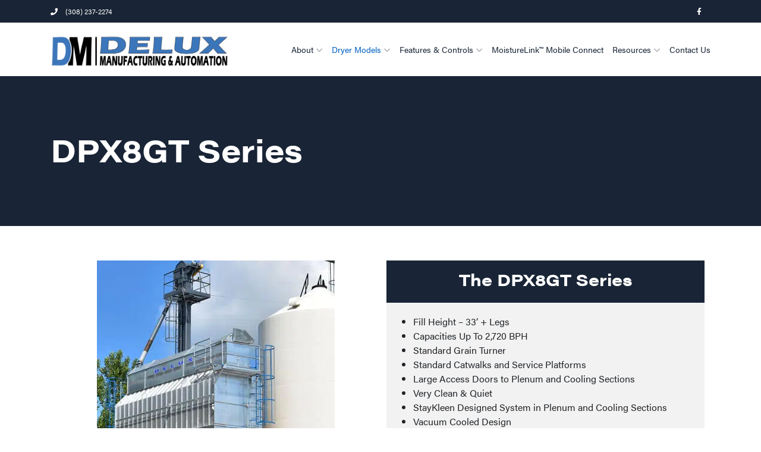

--- FILE ---
content_type: text/html; charset=UTF-8
request_url: https://deluxmfg.com/grain-dryers/dpx8gt-series/
body_size: 12162
content:
<!DOCTYPE html>
<html lang="en-US" class="no-js no-svg">
<head>
<meta charset="utf-8"><link rel="preload" href="https://deluxmfg.com/wp-content/cache/fvm/min/0-css83520afa34cee426ce5ef9510f49dab95320d08374c62ec305475691b481a.css" as="style" media="all" />
<link rel="preload" href="https://deluxmfg.com/wp-content/cache/fvm/min/0-cssd6b5985f4483cf512ac6519aa1399acd7cb436458371ee809bd8b636e59d9.css" as="style" media="all" />
<link rel="preload" href="https://deluxmfg.com/wp-content/cache/fvm/min/0-cssc086d59cbe7d77589014e26b905f61d8e30e9aa5766b6ef2aae21c5aeb2d9.css" as="style" media="all" />
<link rel="preload" href="https://deluxmfg.com/wp-content/cache/fvm/min/0-cssf88510ed7253b6607eda4593559bfbd3187fb89a5fa28e80e0557433c9aa6.css" as="style" media="all" />
<link rel="preload" href="https://deluxmfg.com/wp-content/cache/fvm/min/0-css6caca8ea29364f15bc2136ea347eaf4b41cfc6e288da9c515f4a16b61fd03.css" as="style" media="all" />
<link rel="preload" href="https://deluxmfg.com/wp-content/cache/fvm/min/0-css87f7433294f20b96522c5fb8f744a6146a20a69f8cbaa058ad5f6bcda31c9.css" as="style" media="all" />
<link rel="preload" href="https://deluxmfg.com/wp-content/cache/fvm/min/0-css18ae24a249c7ecd31d42e03df9fed08ca810c5fe9c6b9f6a876480ac51682.css" as="style" media="all" />
<link rel="preload" href="https://deluxmfg.com/wp-content/cache/fvm/min/0-css0151d3bee5db6c27b98e6793eb6769eaed822f527998d4faf4c3756fdfc79.css" as="style" media="all" />
<link rel="preload" href="https://deluxmfg.com/wp-content/cache/fvm/min/0-cssab3c396a36e5e0e2501c0f04f7dcf6c1a59b05d70aaa86bd9ea29012913a1.css" as="style" media="all" />
<link rel="preload" href="https://deluxmfg.com/wp-content/cache/fvm/min/0-css740bae2c1d5330802f9065694f11c7307a3a85e46eafca416a15c1d27ba88.css" as="style" media="all" />
<link rel="preload" href="https://deluxmfg.com/wp-content/cache/fvm/min/0-cssb1f1f80634243e163c87b640eb406b34b40eb13378d2dd0fc0972d03e522b.css" as="style" media="all" />
<link rel="preload" href="https://deluxmfg.com/wp-content/cache/fvm/min/0-cssdac7a1eca7850a0aa4d2ff90b6e679c09d468b59f798077e3b910827e7e3e.css" as="style" media="all" />
<link rel="preload" href="https://deluxmfg.com/wp-content/cache/fvm/min/0-css25b8091acb2cf419f0ec26201182ecd600e8abd702097a19ac25654bc6a84.css" as="style" media="all" />
<link rel="preload" href="https://deluxmfg.com/wp-content/cache/fvm/min/0-css2630405b6cc9570b51af99a595c0405b15e331d991565aacec7542780fc9f.css" as="style" media="all" />
<link rel="preload" href="https://deluxmfg.com/wp-content/cache/fvm/min/0-css3a8286b7d1755141430ad50d21149d265e550a1b573931ce553df48438ccc.css" as="style" media="all" />
<link rel="preload" href="https://deluxmfg.com/wp-content/cache/fvm/min/0-css4fb525c767a20c70b7a9fe53c69a05132ff164db875633910cf2d34fb43a7.css" as="style" media="all" />
<link rel="preload" href="https://deluxmfg.com/wp-content/cache/fvm/min/0-csse306d3c2ad0d53022a4d709edfaf7b37adb493361281767cd0e88273719aa.css" as="style" media="all" />
<link rel="preload" href="https://deluxmfg.com/wp-content/cache/fvm/min/0-cssde247b27f21f31ab543043c7d6cfa91c08a66fad687522a3de93d178e96f6.css" as="style" media="all" />
<link rel="preload" href="https://deluxmfg.com/wp-content/cache/fvm/min/0-css66487f87a192b623417fc27cce3293d6ee858a0912f2abc1d3e332c9f3e26.css" as="style" media="all" />
<link rel="preload" href="https://deluxmfg.com/wp-content/cache/fvm/min/0-cssd79bef4c0e5005533897a4cc78dce90d8a7f2bf889ba45eeaaac1040234df.css" as="style" media="all" />
<link rel="preload" href="https://deluxmfg.com/wp-content/cache/fvm/min/0-css706947ddd7691062d503a67bbdc04bde37a39cd253c4ed366406542fbe4a4.css" as="style" media="all" />
<link rel="preload" href="https://deluxmfg.com/wp-content/cache/fvm/min/0-css15e0973e1bcca41d4cf9be823490e17175e52bb18451d667cb5a658062685.css" as="style" media="all" />
<link rel="preload" href="https://deluxmfg.com/wp-content/cache/fvm/min/0-css1456e95f0fd16730b43f781607b821bb5e00705ab5c4a8b64ad515c587e46.css" as="style" media="all" />
<link rel="preload" href="https://deluxmfg.com/wp-content/cache/fvm/min/0-css02b229187f0bdfb0284d51ee06bd252eb69b776fa1864b669e217ecc36344.css" as="style" media="all" />
<link rel="preload" href="https://deluxmfg.com/wp-content/cache/fvm/min/0-css963e1d374f19b863f4e8468a65746dd003245f136eb8867937c9821c976fe.css" as="style" media="all" /><script data-cfasync="false">if(navigator.userAgent.match(/MSIE|Internet Explorer/i)||navigator.userAgent.match(/Trident\/7\..*?rv:11/i)){var href=document.location.href;if(!href.match(/[?&]iebrowser/)){if(href.indexOf("?")==-1){if(href.indexOf("#")==-1){document.location.href=href+"?iebrowser=1"}else{document.location.href=href.replace("#","?iebrowser=1#")}}else{if(href.indexOf("#")==-1){document.location.href=href+"&iebrowser=1"}else{document.location.href=href.replace("#","&iebrowser=1#")}}}}</script>
<script data-cfasync="false">class FVMLoader{constructor(e){this.triggerEvents=e,this.eventOptions={passive:!0},this.userEventListener=this.triggerListener.bind(this),this.delayedScripts={normal:[],async:[],defer:[]},this.allJQueries=[]}_addUserInteractionListener(e){this.triggerEvents.forEach(t=>window.addEventListener(t,e.userEventListener,e.eventOptions))}_removeUserInteractionListener(e){this.triggerEvents.forEach(t=>window.removeEventListener(t,e.userEventListener,e.eventOptions))}triggerListener(){this._removeUserInteractionListener(this),"loading"===document.readyState?document.addEventListener("DOMContentLoaded",this._loadEverythingNow.bind(this)):this._loadEverythingNow()}async _loadEverythingNow(){this._runAllDelayedCSS(),this._delayEventListeners(),this._delayJQueryReady(this),this._handleDocumentWrite(),this._registerAllDelayedScripts(),await this._loadScriptsFromList(this.delayedScripts.normal),await this._loadScriptsFromList(this.delayedScripts.defer),await this._loadScriptsFromList(this.delayedScripts.async),await this._triggerDOMContentLoaded(),await this._triggerWindowLoad(),window.dispatchEvent(new Event("wpr-allScriptsLoaded"))}_registerAllDelayedScripts(){document.querySelectorAll("script[type=fvmdelay]").forEach(e=>{e.hasAttribute("src")?e.hasAttribute("async")&&!1!==e.async?this.delayedScripts.async.push(e):e.hasAttribute("defer")&&!1!==e.defer||"module"===e.getAttribute("data-type")?this.delayedScripts.defer.push(e):this.delayedScripts.normal.push(e):this.delayedScripts.normal.push(e)})}_runAllDelayedCSS(){document.querySelectorAll("link[rel=fvmdelay]").forEach(e=>{e.setAttribute("rel","stylesheet")})}async _transformScript(e){return await this._requestAnimFrame(),new Promise(t=>{const n=document.createElement("script");let r;[...e.attributes].forEach(e=>{let t=e.nodeName;"type"!==t&&("data-type"===t&&(t="type",r=e.nodeValue),n.setAttribute(t,e.nodeValue))}),e.hasAttribute("src")?(n.addEventListener("load",t),n.addEventListener("error",t)):(n.text=e.text,t()),e.parentNode.replaceChild(n,e)})}async _loadScriptsFromList(e){const t=e.shift();return t?(await this._transformScript(t),this._loadScriptsFromList(e)):Promise.resolve()}_delayEventListeners(){let e={};function t(t,n){!function(t){function n(n){return e[t].eventsToRewrite.indexOf(n)>=0?"wpr-"+n:n}e[t]||(e[t]={originalFunctions:{add:t.addEventListener,remove:t.removeEventListener},eventsToRewrite:[]},t.addEventListener=function(){arguments[0]=n(arguments[0]),e[t].originalFunctions.add.apply(t,arguments)},t.removeEventListener=function(){arguments[0]=n(arguments[0]),e[t].originalFunctions.remove.apply(t,arguments)})}(t),e[t].eventsToRewrite.push(n)}function n(e,t){let n=e[t];Object.defineProperty(e,t,{get:()=>n||function(){},set(r){e["wpr"+t]=n=r}})}t(document,"DOMContentLoaded"),t(window,"DOMContentLoaded"),t(window,"load"),t(window,"pageshow"),t(document,"readystatechange"),n(document,"onreadystatechange"),n(window,"onload"),n(window,"onpageshow")}_delayJQueryReady(e){let t=window.jQuery;Object.defineProperty(window,"jQuery",{get:()=>t,set(n){if(n&&n.fn&&!e.allJQueries.includes(n)){n.fn.ready=n.fn.init.prototype.ready=function(t){e.domReadyFired?t.bind(document)(n):document.addEventListener("DOMContentLoaded2",()=>t.bind(document)(n))};const t=n.fn.on;n.fn.on=n.fn.init.prototype.on=function(){if(this[0]===window){function e(e){return e.split(" ").map(e=>"load"===e||0===e.indexOf("load.")?"wpr-jquery-load":e).join(" ")}"string"==typeof arguments[0]||arguments[0]instanceof String?arguments[0]=e(arguments[0]):"object"==typeof arguments[0]&&Object.keys(arguments[0]).forEach(t=>{delete Object.assign(arguments[0],{[e(t)]:arguments[0][t]})[t]})}return t.apply(this,arguments),this},e.allJQueries.push(n)}t=n}})}async _triggerDOMContentLoaded(){this.domReadyFired=!0,await this._requestAnimFrame(),document.dispatchEvent(new Event("DOMContentLoaded2")),await this._requestAnimFrame(),window.dispatchEvent(new Event("DOMContentLoaded2")),await this._requestAnimFrame(),document.dispatchEvent(new Event("wpr-readystatechange")),await this._requestAnimFrame(),document.wpronreadystatechange&&document.wpronreadystatechange()}async _triggerWindowLoad(){await this._requestAnimFrame(),window.dispatchEvent(new Event("wpr-load")),await this._requestAnimFrame(),window.wpronload&&window.wpronload(),await this._requestAnimFrame(),this.allJQueries.forEach(e=>e(window).trigger("wpr-jquery-load")),window.dispatchEvent(new Event("wpr-pageshow")),await this._requestAnimFrame(),window.wpronpageshow&&window.wpronpageshow()}_handleDocumentWrite(){const e=new Map;document.write=document.writeln=function(t){const n=document.currentScript,r=document.createRange(),i=n.parentElement;let a=e.get(n);void 0===a&&(a=n.nextSibling,e.set(n,a));const s=document.createDocumentFragment();r.setStart(s,0),s.appendChild(r.createContextualFragment(t)),i.insertBefore(s,a)}}async _requestAnimFrame(){return new Promise(e=>requestAnimationFrame(e))}static run(){const e=new FVMLoader(["keydown","mousemove","touchmove","touchstart","touchend","wheel"]);e._addUserInteractionListener(e)}}FVMLoader.run();</script><meta name="viewport" content="width=device-width, initial-scale=1, shrink-to-fit=no"><meta name='robots' content='index, follow, max-image-preview:large, max-snippet:-1, max-video-preview:-1' /><title>DPX8GT Series Grain Dryer System | Delux Manufacturing Co</title><meta name="description" content="Consider our DPX8GT series grain dryer system with vacuum-cooled design, large access doors and catwalks and service platforms. Contact us!" /><link rel="canonical" href="https://deluxmfg.com/grain-dryers/dpx8gt-series/" /><meta property="og:locale" content="en_US" /><meta property="og:type" content="article" /><meta property="og:title" content="DPX8GT Series Grain Dryer System | Delux Manufacturing Co" /><meta property="og:description" content="Consider our DPX8GT series grain dryer system with vacuum-cooled design, large access doors and catwalks and service platforms. Contact us!" /><meta property="og:url" content="https://deluxmfg.com/grain-dryers/dpx8gt-series/" /><meta property="og:site_name" content="Delux Manufacturing Co" /><meta property="article:publisher" content="https://www.facebook.com/Delux-Manufacturing-Company-262418917101678/" /><meta property="article:modified_time" content="2024-04-19T19:48:17+00:00" /><meta property="og:image" content="https://deluxmfg.com/wp-content/uploads/2021/06/DPX8T.jpeg" /><meta name="twitter:card" content="summary_large_image" /><meta name="twitter:label1" content="Est. reading time" /><meta name="twitter:data1" content="1 minute" /><script type="application/ld+json" class="yoast-schema-graph">{"@context":"https://schema.org","@graph":[{"@type":"WebPage","@id":"https://deluxmfg.com/grain-dryers/dpx8gt-series/","url":"https://deluxmfg.com/grain-dryers/dpx8gt-series/","name":"DPX8GT Series Grain Dryer System | Delux Manufacturing Co","isPartOf":{"@id":"https://deluxmfg.com/#website"},"primaryImageOfPage":{"@id":"https://deluxmfg.com/grain-dryers/dpx8gt-series/#primaryimage"},"image":{"@id":"https://deluxmfg.com/grain-dryers/dpx8gt-series/#primaryimage"},"thumbnailUrl":"https://deluxmfg.com/wp-content/uploads/2021/06/DPX8T.jpeg","datePublished":"2021-06-16T21:55:41+00:00","dateModified":"2024-04-19T19:48:17+00:00","description":"Consider our DPX8GT series grain dryer system with vacuum-cooled design, large access doors and catwalks and service platforms. Contact us!","breadcrumb":{"@id":"https://deluxmfg.com/grain-dryers/dpx8gt-series/#breadcrumb"},"inLanguage":"en-US","potentialAction":[{"@type":"ReadAction","target":["https://deluxmfg.com/grain-dryers/dpx8gt-series/"]}]},{"@type":"ImageObject","inLanguage":"en-US","@id":"https://deluxmfg.com/grain-dryers/dpx8gt-series/#primaryimage","url":"https://deluxmfg.com/wp-content/uploads/2021/06/DPX8T.jpeg","contentUrl":"https://deluxmfg.com/wp-content/uploads/2021/06/DPX8T.jpeg","width":400,"height":600,"caption":"DPX8GT Series"},{"@type":"BreadcrumbList","@id":"https://deluxmfg.com/grain-dryers/dpx8gt-series/#breadcrumb","itemListElement":[{"@type":"ListItem","position":1,"name":"Home","item":"https://deluxmfg.com/"},{"@type":"ListItem","position":2,"name":"Grain Dryer Models","item":"https://deluxmfg.com/grain-dryers/"},{"@type":"ListItem","position":3,"name":"DPX8GT Series"}]},{"@type":"WebSite","@id":"https://deluxmfg.com/#website","url":"https://deluxmfg.com/","name":"Delux Manufacturing Co","description":"Continuous Flow Grain Dryers","publisher":{"@id":"https://deluxmfg.com/#organization"},"potentialAction":[{"@type":"SearchAction","target":{"@type":"EntryPoint","urlTemplate":"https://deluxmfg.com/?s={search_term_string}"},"query-input":{"@type":"PropertyValueSpecification","valueRequired":true,"valueName":"search_term_string"}}],"inLanguage":"en-US"},{"@type":"Organization","@id":"https://deluxmfg.com/#organization","name":"Delux Manufacturing Company","url":"https://deluxmfg.com/","logo":{"@type":"ImageObject","inLanguage":"en-US","@id":"https://deluxmfg.com/#/schema/logo/image/","url":"https://deluxmfg.com/wp-content/uploads/2026/01/cropped-Delux-Manufacturing-Automation-Standard-1.png","contentUrl":"https://deluxmfg.com/wp-content/uploads/2026/01/cropped-Delux-Manufacturing-Automation-Standard-1.png","width":1372,"height":250,"caption":"Delux Manufacturing Company"},"image":{"@id":"https://deluxmfg.com/#/schema/logo/image/"},"sameAs":["https://www.facebook.com/Delux-Manufacturing-Company-262418917101678/"]}]}</script><link rel="alternate" type="application/rss+xml" title="Delux Manufacturing Co &raquo; Feed" href="https://deluxmfg.com/feed/" /><link rel="alternate" type="application/rss+xml" title="Delux Manufacturing Co &raquo; Comments Feed" href="https://deluxmfg.com/comments/feed/" /><link rel="alternate" type="text/calendar" title="Delux Manufacturing Co &raquo; iCal Feed" href="https://deluxmfg.com/farm-trade-shows/?ical=1" /><meta name="tec-api-version" content="v1"><meta name="tec-api-origin" content="https://deluxmfg.com">






        <link rel="shortcut icon" href="https://deluxmfg.com/wp-content/uploads/2021/09/favicon.png" />
            <script src="https://www.googletagmanager.com/gtag/js?id=UA-63029721-1" async></script>
    <script>
      window.dataLayer = window.dataLayer || [];
      function gtag(){dataLayer.push(arguments);}
      gtag('js', new Date());

      gtag('config', 'UA-63029721-1');

    </script>
    
	<style media="all">img:is([sizes="auto" i],[sizes^="auto," i]){contain-intrinsic-size:3000px 1500px}</style>
	
	
	
	
	
	
	
	
	
	
	
	
	
	
	
	
	
	
	







<link rel='stylesheet' id='owl-carousel-css' href='https://deluxmfg.com/wp-content/cache/fvm/min/0-css83520afa34cee426ce5ef9510f49dab95320d08374c62ec305475691b481a.css' media='all' />
<link rel='stylesheet' id='flatiocn-collection-2-css' href='https://deluxmfg.com/wp-content/cache/fvm/min/0-cssd6b5985f4483cf512ac6519aa1399acd7cb436458371ee809bd8b636e59d9.css' media='all' />
<link rel='stylesheet' id='ionicons.min-css' href='https://deluxmfg.com/wp-content/cache/fvm/min/0-cssc086d59cbe7d77589014e26b905f61d8e30e9aa5766b6ef2aae21c5aeb2d9.css' media='all' />
<link rel='stylesheet' id='themefiy-css-css' href='https://deluxmfg.com/wp-content/cache/fvm/min/0-cssf88510ed7253b6607eda4593559bfbd3187fb89a5fa28e80e0557433c9aa6.css' media='all' />
<link rel='stylesheet' id='magnific-popup-css' href='https://deluxmfg.com/wp-content/cache/fvm/min/0-css6caca8ea29364f15bc2136ea347eaf4b41cfc6e288da9c515f4a16b61fd03.css' media='all' />
<link rel='stylesheet' id='scrollbar-min-css' href='https://deluxmfg.com/wp-content/cache/fvm/min/0-css87f7433294f20b96522c5fb8f744a6146a20a69f8cbaa058ad5f6bcda31c9.css' media='all' />

<link rel='stylesheet' id='tribe-events-v2-single-skeleton-css' href='https://deluxmfg.com/wp-content/cache/fvm/min/0-css18ae24a249c7ecd31d42e03df9fed08ca810c5fe9c6b9f6a876480ac51682.css' media='all' />
<link rel='stylesheet' id='tribe-events-v2-single-skeleton-full-css' href='https://deluxmfg.com/wp-content/cache/fvm/min/0-css0151d3bee5db6c27b98e6793eb6769eaed822f527998d4faf4c3756fdfc79.css' media='all' />
<link rel='stylesheet' id='tec-events-elementor-widgets-base-styles-css' href='https://deluxmfg.com/wp-content/cache/fvm/min/0-cssab3c396a36e5e0e2501c0f04f7dcf6c1a59b05d70aaa86bd9ea29012913a1.css' media='all' />
<link rel='stylesheet' id='industrie-custom-css' href='https://deluxmfg.com/wp-content/cache/fvm/min/0-css740bae2c1d5330802f9065694f11c7307a3a85e46eafca416a15c1d27ba88.css' media='all' />
<link rel='stylesheet' id='bootstrap-css' href='https://deluxmfg.com/wp-content/cache/fvm/min/0-cssb1f1f80634243e163c87b640eb406b34b40eb13378d2dd0fc0972d03e522b.css' media='all' />

<link rel='stylesheet' id='elementor-frontend-css' href='https://deluxmfg.com/wp-content/cache/fvm/min/0-cssdac7a1eca7850a0aa4d2ff90b6e679c09d468b59f798077e3b910827e7e3e.css' media='all' />
<link rel='stylesheet' id='industrie-responsive-css' href='https://deluxmfg.com/wp-content/cache/fvm/min/0-css25b8091acb2cf419f0ec26201182ecd600e8abd702097a19ac25654bc6a84.css' media='all' />
<link rel='stylesheet' id='industrie_child-style-css' href='https://deluxmfg.com/wp-content/cache/fvm/min/0-css2630405b6cc9570b51af99a595c0405b15e331d991565aacec7542780fc9f.css' media='all' />
<link rel='stylesheet' id='typekit-css' href='https://deluxmfg.com/wp-content/cache/fvm/min/0-css3a8286b7d1755141430ad50d21149d265e550a1b573931ce553df48438ccc.css' media='all' />
<link rel='stylesheet' id='elementor-icons-css' href='https://deluxmfg.com/wp-content/cache/fvm/min/0-css4fb525c767a20c70b7a9fe53c69a05132ff164db875633910cf2d34fb43a7.css' media='all' />
<link rel='stylesheet' id='swiper-css' href='https://deluxmfg.com/wp-content/cache/fvm/min/0-csse306d3c2ad0d53022a4d709edfaf7b37adb493361281767cd0e88273719aa.css' media='all' />
<link rel='stylesheet' id='elementor-post-13-css' href='https://deluxmfg.com/wp-content/cache/fvm/min/0-cssde247b27f21f31ab543043c7d6cfa91c08a66fad687522a3de93d178e96f6.css' media='all' />
<link rel='stylesheet' id='elementor-post-2593-css' href='https://deluxmfg.com/wp-content/cache/fvm/min/0-css66487f87a192b623417fc27cce3293d6ee858a0912f2abc1d3e332c9f3e26.css' media='all' />
<link rel='stylesheet' id='industrie-fonts-css' href='https://deluxmfg.com/wp-content/cache/fvm/min/0-cssd79bef4c0e5005533897a4cc78dce90d8a7f2bf889ba45eeaaac1040234df.css' media='all' />
<link rel='stylesheet' id='all-css' href='https://deluxmfg.com/wp-content/cache/fvm/min/0-css706947ddd7691062d503a67bbdc04bde37a39cd253c4ed366406542fbe4a4.css' media='all' />
<link rel='stylesheet' id='ionicons-css' href='https://deluxmfg.com/wp-content/cache/fvm/min/0-css15e0973e1bcca41d4cf9be823490e17175e52bb18451d667cb5a658062685.css' media='all' />
<link rel='stylesheet' id='line-awesome-css' href='https://deluxmfg.com/wp-content/cache/fvm/min/0-css1456e95f0fd16730b43f781607b821bb5e00705ab5c4a8b64ad515c587e46.css' media='all' />
<link rel='stylesheet' id='animate-min-css' href='https://deluxmfg.com/wp-content/cache/fvm/min/0-css02b229187f0bdfb0284d51ee06bd252eb69b776fa1864b669e217ecc36344.css' media='all' />
<script src="https://deluxmfg.com/wp-includes/js/jquery/jquery.min.js?ver=3.7.1" id="jquery-core-js"></script>
<script src="https://deluxmfg.com/wp-includes/js/jquery/jquery-migrate.min.js?ver=3.4.1" id="jquery-migrate-js"></script>




<style id="industrie-custom-style-67490" media="all">.pt-breadcrumb .pt-breadcrumb-container{display:none!important}</style><style id="industrie-custom-style-7e7d8" media="all">#pt-header .pt-menu-search-block{display:none!important}#pt-header .pt-btn-container{display:none!important}</style><style id="industrie-custom-style-bc4f4" media="all">header .pt-top-header-news{display:none!important}header .pt-top-header{display:block!important}header .pt-top-header{background:#192536!important}header .pt-top-header ul li a{color:#ffffff!important}</style>

<link rel="icon" href="https://deluxmfg.com/wp-content/uploads/2021/09/cropped-favicon-192x192.png" sizes="192x192" />


</head>

<body class="wp-singular page-template-default page page-id-2593 page-child parent-pageid-2553 wp-custom-logo wp-theme-industrie wp-child-theme-industrie-child tribe-no-js page-template-industrie-child group-blog has-header-image page-two-column colors-light elementor-default elementor-kit-13 elementor-page elementor-page-2593">
	
	
	<div id="fb-root"></div>
	
	
	  
    
<div id="page" class="site">
  <a class="skip-link screen-reader-text" href="#content"></a>

<header id="pt-header" class="pt-header-default">
	<div class="pt-top-header">
		<div class="container">
			<div class="row flex-row-reverse">
				<div class="col-md-6 text-right">
					 <div class="pt-header-social text-right">
                        <ul>
                                          <li><a href="https://www.facebook.com/Delux-Manufacturing-Company-262418917101678/" target="_blank"><i class="fab fa-facebook-f"></i></a></li>

                                    </ul>
                     </div>
				</div>
				<div class="col-md-6">
					<div class="pt-header-contact">
						<ul>
													<li>
						
						<a href="tel:3082372274"><i class="fas fa-phone"></i>
							<span>(308) 237-2274</span>
						</a>
						</li>
																			</ul>
					</div>
				</div>

				
				
			</div>
		</div>
</div>	<div class="pt-bottom-header pt-has-sticky">
		<div class="container">
			<div class="row">
				<div class="col-lg-12">
					<nav class="navbar navbar-expand-xl navbar-light d-flex justify-between">
	              <a class="navbar-brand" href="https://deluxmfg.com/">
				  	<img class="img-fluid logo" src="/wp-content/uploads/2026/01/cropped-Delux-Manufacturing-Automation-Standard-1.png" alt="Delux Manufacturing, Continuous Flow Grain Dryers" width="300" height="54">
	              </a>
				  <div class="navbar-toggle-container d-flex align-items-center">
				  <div class="pt-menu-search-block d-inline-block d-xl-none mr-4">
	              	<a href="javascript:void(0)" id="pt-seacrh-btn"><i class="fa fa-search"></i></a>
	              	<div class="pt-search-form">
	              		
<form role="search" method="get" class="search-form" action="https://deluxmfg.com/">
	<label>
		<span class="screen-reader-text">Search for:</span>
		<input type="search" class="search-field" placeholder="Search &hellip;" value="" name="s" />
	</label>
	<button type="submit" class="search-submit"><span class="screen-reader-text">Search</span></button>
</form>
	              	</div>	              	
	              </div>
	              <button class="navbar-toggler m-0" type="button" data-toggle="collapse" data-target="#navbarSupportedContent" aria-controls="navbarSupportedContent" aria-expanded="false" aria-label="Toggle navigation">
	              <i class="fas fa-bars"></i>
	              </button>
				  </div>
	              <div class="collapse navbar-collapse" id="navbarSupportedContent">
	                					<div id="pt-menu-contain" class="pt-menu-contain"><ul id="pt-main-menu" class="navbar-nav ml-auto"><li id="menu-item-2605" class="menu-item menu-item-type-custom menu-item-object-custom menu-item-has-children dropdown menu-item-2605"><a href="/about-us/our-story/">About</a><i class="fa fa-chevron-down pt-submenu-icon"></i>
<ul class="sub-menu">
	<li id="menu-item-2536" class="menu-item menu-item-type-post_type menu-item-object-page menu-item-2536"><a href="https://deluxmfg.com/about-us/our-story/">Our Story</a></li>
	<li id="menu-item-2551" class="menu-item menu-item-type-post_type menu-item-object-page menu-item-2551"><a href="https://deluxmfg.com/about-us/our-dealers/">Our Dealers</a></li>
	<li id="menu-item-2732" class="menu-item menu-item-type-post_type menu-item-object-page menu-item-2732"><a href="https://deluxmfg.com/resources/articles-news/">Articles &#038; News</a></li>
</ul>
</li>
<li id="menu-item-2582" class="menu-item menu-item-type-post_type menu-item-object-page current-page-ancestor current-menu-ancestor current-menu-parent current-page-parent current_page_parent current_page_ancestor menu-item-has-children dropdown menu-item-2582"><a href="https://deluxmfg.com/grain-dryers/">Dryer Models</a><i class="fa fa-chevron-down pt-submenu-icon"></i>
<ul class="sub-menu">
	<li id="menu-item-3091" class="menu-item menu-item-type-post_type menu-item-object-page menu-item-3091"><a href="https://deluxmfg.com/grain-dryers/mx-mixed-flow-series/">MX Mixed Flow</a></li>
	<li id="menu-item-2584" class="menu-item menu-item-type-post_type menu-item-object-page menu-item-2584"><a href="https://deluxmfg.com/grain-dryers/dp-dpsl-grain-dryer/">DP/DPSL</a></li>
	<li id="menu-item-2583" class="menu-item menu-item-type-post_type menu-item-object-page menu-item-2583"><a href="https://deluxmfg.com/grain-dryers/dpxsl-series/">DPXSL</a></li>
	<li id="menu-item-2592" class="menu-item menu-item-type-post_type menu-item-object-page menu-item-2592"><a href="https://deluxmfg.com/grain-dryers/dpx4t-series/">DPX4T</a></li>
	<li id="menu-item-2595" class="menu-item menu-item-type-post_type menu-item-object-page current-menu-item page_item page-item-2593 current_page_item menu-item-2595"><a href="https://deluxmfg.com/grain-dryers/dpx8gt-series/" aria-current="page">DPX8GT</a></li>
	<li id="menu-item-2598" class="menu-item menu-item-type-post_type menu-item-object-page menu-item-2598"><a href="https://deluxmfg.com/grain-dryers/dpx12gt-series/">DPX12GT</a></li>
	<li id="menu-item-2589" class="menu-item menu-item-type-post_type menu-item-object-page menu-item-2589"><a href="https://deluxmfg.com/grain-dryers/dpx16gt-series/">DPX16GT</a></li>
	<li id="menu-item-2602" class="menu-item menu-item-type-post_type menu-item-object-page menu-item-2602"><a href="https://deluxmfg.com/grain-dryers/ctx-tower-series/">CTX Tower</a></li>
	<li id="menu-item-2639" class="menu-item menu-item-type-custom menu-item-object-custom menu-item-2639"><a href="/used-grain-dryers/">Used Grain Dryers</a></li>
</ul>
</li>
<li id="menu-item-2662" class="menu-item menu-item-type-custom menu-item-object-custom menu-item-has-children dropdown menu-item-2662"><a href="/features-controls/moisturelink-controls/">Features &amp; Controls</a><i class="fa fa-chevron-down pt-submenu-icon"></i>
<ul class="sub-menu">
	<li id="menu-item-3123" class="menu-item menu-item-type-post_type menu-item-object-page menu-item-3123"><a href="https://deluxmfg.com/dryer-features/">Dryer Features</a></li>
	<li id="menu-item-2617" class="menu-item menu-item-type-post_type menu-item-object-page menu-item-2617"><a href="https://deluxmfg.com/features-controls/moisturelink-controls/">MoistureLink™ Controls</a></li>
	<li id="menu-item-2737" class="menu-item menu-item-type-post_type menu-item-object-page menu-item-2737"><a href="https://deluxmfg.com/dryer-update-kits/">Dryer Update Kits</a></li>
</ul>
</li>
<li id="menu-item-3119" class="menu-item menu-item-type-post_type menu-item-object-page menu-item-3119"><a href="https://deluxmfg.com/moisturelink-mobile-connect/">MoistureLink™ Mobile Connect</a></li>
<li id="menu-item-2675" class="menu-item menu-item-type-post_type menu-item-object-page menu-item-has-children dropdown menu-item-2675"><a href="https://deluxmfg.com/resources/">Resources</a><i class="fa fa-chevron-down pt-submenu-icon"></i>
<ul class="sub-menu">
	<li id="menu-item-2697" class="menu-item menu-item-type-post_type_archive menu-item-object-tribe_events menu-item-2697"><a href="https://deluxmfg.com/farm-trade-shows/">Farm &amp; Trade Shows</a></li>
	<li id="menu-item-2677" class="menu-item menu-item-type-post_type menu-item-object-page menu-item-2677"><a href="https://deluxmfg.com/resources/brochures/">Brochures</a></li>
	<li id="menu-item-2676" class="menu-item menu-item-type-post_type menu-item-object-page menu-item-2676"><a href="https://deluxmfg.com/resources/manuals/">Grain Dryer Operation Manuals</a></li>
</ul>
</li>
<li id="menu-item-2552" class="menu-item menu-item-type-post_type menu-item-object-page menu-item-2552"><a href="https://deluxmfg.com/contact/">Contact Us</a></li>
</ul></div>						              </div>
	              	              	              <div class="pt-menu-search-block d-none d-xl-block">
	              	<a href="javascript:void(0)" id="pt-seacrh-btn"><i class="fa fa-search"></i></a>
	              	<div class="pt-search-form">
	              		
<form role="search" method="get" class="search-form" action="https://deluxmfg.com/">
	<label>
		<span class="screen-reader-text">Search for:</span>
		<input type="search" class="search-field" placeholder="Search &hellip;" value="" name="s" />
	</label>
	<button type="submit" class="search-submit"><span class="screen-reader-text">Search</span></button>
</form>
	              	</div>	              	
	              </div>
	             				
	             
	            </nav>

				</div>
			</div>
		</div>
	</div>
</header>			<div class="pt-breadcrumb">
			   <div class="container">
			      <div class="row align-items-center">
			         <div class="col-sm-12">
			            <nav aria-label="breadcrumb">
			            	<div class="pt-breadcrumb-title">
			            		<h1>
			                  		DPX8GT Series		              		 	</h1>
			            	</div>			               
			               <div class="pt-breadcrumb-container">				               	
								<ol class="breadcrumb">
	                 		 		<li class="breadcrumb-item"><a href="https://deluxmfg.com"><i class="fas fa-home mr-2"></i>Home</a></li> <li class="breadcrumb-item active"> DPX8GT Series</li>		               			</ol>				               	
			               </div>			               
			            </nav>
			         </div>
			      </div>
			   </div>
			</div>

		   
<div class="peacefulthemes-contain"> 
  <div class="site-content-contain">
    <div id="content" class="site-content"><div class="peacefulthemes-contain-area">
<div id="primary" class="content-area">
	<main id="main" class="site-main">
		<div class="container">
			
<article id="post-2593" class="post-2593 page type-page status-publish hentry">
	
	<div class="entry-content">
		
			
						<div data-elementor-type="wp-page" data-elementor-id="2593" class="elementor elementor-2593">
						<section class="elementor-section elementor-top-section elementor-element elementor-element-3e144cc pt-5 elementor-section-boxed elementor-section-height-default elementor-section-height-default" data-id="3e144cc" data-element_type="section">
						<div class="elementor-container elementor-column-gap-default">
					<div class="elementor-column elementor-col-50 elementor-top-column elementor-element elementor-element-1a58cce3" data-id="1a58cce3" data-element_type="column">
			<div class="elementor-widget-wrap elementor-element-populated">
						<div class="elementor-element elementor-element-1113fe84 elementor-widget elementor-widget-image" data-id="1113fe84" data-element_type="widget" data-widget_type="image.default">
				<div class="elementor-widget-container">
													<picture fetchpriority="high" decoding="async" class="attachment-full size-full wp-image-2561">
<source type="image/webp" srcset="https://deluxmfg.com/wp-content/uploads/2021/06/DPX8T.jpeg.webp 400w, https://deluxmfg.com/wp-content/uploads/2021/06/DPX8T-200x300.jpeg.webp 200w" sizes="(max-width: 400px) 100vw, 400px"/>
<img fetchpriority="high" decoding="async" width="400" height="600" src="https://deluxmfg.com/wp-content/uploads/2021/06/DPX8T.jpeg" alt="DPX8GT Series" srcset="https://deluxmfg.com/wp-content/uploads/2021/06/DPX8T.jpeg 400w, https://deluxmfg.com/wp-content/uploads/2021/06/DPX8T-200x300.jpeg 200w" sizes="(max-width: 400px) 100vw, 400px"/>
</picture>
													</div>
				</div>
					</div>
		</div>
				<div class="elementor-column elementor-col-50 elementor-top-column elementor-element elementor-element-2d4e7a18" data-id="2d4e7a18" data-element_type="column">
			<div class="elementor-widget-wrap elementor-element-populated">
						<div class="elementor-element elementor-element-2b8a50f5 elementor-widget elementor-widget-text-editor" data-id="2b8a50f5" data-element_type="widget" data-widget_type="text-editor.default">
				<div class="elementor-widget-container">
							<h3 style="text-align: center">The DPX8GT Series</h3>						</div>
				</div>
				<div class="elementor-element elementor-element-42c36e51 blueButton elementor-widget elementor-widget-text-editor" data-id="42c36e51" data-element_type="widget" data-widget_type="text-editor.default">
				<div class="elementor-widget-container">
							<ul><li>Fill Height – 33’ + Legs</li><li>Capacities Up To 2,720 BPH</li><li>Standard Grain Turner</li><li>Standard Catwalks and Service Platforms</li><li>Large Access Doors to Plenum and Cooling Sections</li><li>Very Clean &amp; Quiet</li><li>StayKleen Designed System in Plenum and Cooling Sections</li><li>Vacuum Cooled Design</li><li>Drag Conveyor Unload Standard Over 1,500 BPH</li><li>43” Diameter Commercial Fan</li></ul>						</div>
				</div>
				<div class="elementor-element elementor-element-89d0641 blueButton elementor-widget elementor-widget-text-editor" data-id="89d0641" data-element_type="widget" data-widget_type="text-editor.default">
				<div class="elementor-widget-container">
							<p style="text-align: center"><a href="/wp-content/uploads/2024/04/Delux-Brochure_Low-Res_REV04-2024.pdf" target="_blank" rel="noopener">Download Brochure</a></p>						</div>
				</div>
					</div>
		</div>
					</div>
		</section>
				<section class="elementor-section elementor-top-section elementor-element elementor-element-79ccdde4 pb-5 elementor-section-boxed elementor-section-height-default elementor-section-height-default" data-id="79ccdde4" data-element_type="section">
						<div class="elementor-container elementor-column-gap-default">
					<div class="elementor-column elementor-col-100 elementor-top-column elementor-element elementor-element-814f5b4" data-id="814f5b4" data-element_type="column">
			<div class="elementor-widget-wrap">
							</div>
		</div>
					</div>
		</section>
				<section class="elementor-section elementor-top-section elementor-element elementor-element-478fb822 elementor-section-stretched py-md dryerTables elementor-section-boxed elementor-section-height-default elementor-section-height-default" data-id="478fb822" data-element_type="section" data-settings="{&quot;stretch_section&quot;:&quot;section-stretched&quot;,&quot;background_background&quot;:&quot;classic&quot;}">
						<div class="elementor-container elementor-column-gap-default">
					<div class="elementor-column elementor-col-100 elementor-top-column elementor-element elementor-element-22fc4ce2" data-id="22fc4ce2" data-element_type="column">
			<div class="elementor-widget-wrap elementor-element-populated">
						<div class="elementor-element elementor-element-f50a0f9 elementor-widget elementor-widget-heading" data-id="f50a0f9" data-element_type="widget" data-widget_type="heading.default">
				<div class="elementor-widget-container">
			<h2 class="elementor-heading-title elementor-size-default"><h2 style="text-transform: none">DPX8GT Series Model Comparison Chart</h2></h2>		</div>
				</div>
				<div class="elementor-element elementor-element-7c2a2890 elementor-widget elementor-widget-shortcode" data-id="7c2a2890" data-element_type="widget" data-widget_type="shortcode.default">
				<div class="elementor-widget-container">
					<div class="elementor-shortcode"><table border="0" class="grainDryer-table"><thead><tr><th>DPX8GT Series Model</th><th>Frame Length</th><th>Installed Filled Height Without Legs</th><th>Grain Holding (Corn)</th><th>Capacity Corn (20-15%)</th><th>Capacity Corn (25-15%)</th><th>Avg. Burner Capacity</th><th>Fan Motor Qty-HP</th><th>Max Unload Rate (Corn)</th><th>Total Dryer HP</th><th>AMPS 230V-3P – 575V-3P</th><th>Dryer Weight (LBS)</th></tr></thead><tbody><tr><td>DPX8GT20</td><td>20'7"</td><td>33'</td><td>1,202</td><td>1,360</td><td>816</td><td>6.9</td><td>2-30</td><td>2,200</td><td>66</td><td>160-64</td><td>20,000</td></tr><tr><td>DPX8GT25</td><td>25'7"</td><td>33'</td><td>1,503</td><td>1,700</td><td>1,020</td><td>9.5</td><td>2-50</td><td>2,760</td><td>107</td><td>254-102</td><td>25,000</td></tr><tr><td>DPX8GT30</td><td>30'7"</td><td>33'</td><td>1,803</td><td>2,040</td><td>1,224</td><td>10.3</td><td>3-30</td><td>3,310</td><td>99</td><td>237-95</td><td>30,000</td></tr><tr><td>DPX8GT40</td><td>40'7"</td><td>33'</td><td>2,404</td><td>2,720</td><td>1,632</td><td>13.8</td><td>4-30</td><td>4,410</td><td>134</td><td>319-128</td><td>40,000</td></tr></tbody></table></div>
				</div>
				</div>
					</div>
		</div>
					</div>
		</section>
				<section class="elementor-section elementor-top-section elementor-element elementor-element-5c062405 elementor-section-stretched py-md elementor-section-boxed elementor-section-height-default elementor-section-height-default" data-id="5c062405" data-element_type="section" data-settings="{&quot;stretch_section&quot;:&quot;section-stretched&quot;,&quot;background_background&quot;:&quot;classic&quot;}">
						<div class="elementor-container elementor-column-gap-default">
					<div class="elementor-column elementor-col-100 elementor-top-column elementor-element elementor-element-77183a54" data-id="77183a54" data-element_type="column">
			<div class="elementor-widget-wrap elementor-element-populated">
						<div class="elementor-element elementor-element-7a6af5a8 mx-auto mb-3 elementor-widget__width-initial elementor-widget elementor-widget-text-editor" data-id="7a6af5a8" data-element_type="widget" data-widget_type="text-editor.default">
				<div class="elementor-widget-container">
							<h2 style="text-align: center">Trust the grain dryer that’s been setting the standard since 1962.</h2>						</div>
				</div>
				<div class="elementor-element elementor-element-7d896c2c mx-auto elementor-widget__width-initial elementor-widget elementor-widget-text-editor" data-id="7d896c2c" data-element_type="widget" data-widget_type="text-editor.default">
				<div class="elementor-widget-container">
							<p style="text-align: center"><strong>Our goal is to provide you with a grain handling system that saves you time, energy, frustration and money. Contact our sales team today to get a quote and learn more!</strong></p>						</div>
				</div>
				<div class="elementor-element elementor-element-15c3e07e mx-auto blackButton elementor-widget__width-initial elementor-widget elementor-widget-text-editor" data-id="15c3e07e" data-element_type="widget" data-widget_type="text-editor.default">
				<div class="elementor-widget-container">
							<p style="text-align: center"><a href="/contact/">Get A Quote</a></p>						</div>
				</div>
					</div>
		</div>
					</div>
		</section>
				</div>
					
			
		
		
	</div>
</article>
		</div>
	</main>
</div>
</div>
  </div>
	
  
      
 
<footer id="pt-footer">
    		<div class="pt-footer-style-1">
  
     
        <div class="pt-footer-top">
    <div class="container">
        <div class="row">
                                <div class="col-lg-3 col-md-6">
                        <div class="widget">			<div class="textwidget"><p><picture decoding="async" class="alignnone size-full wp-image-2504">
<source type="image/webp" srcset="https://deluxmfg.com/wp-content/uploads/2021/05/logo-trans.png.webp 350w, https://deluxmfg.com/wp-content/uploads/2021/05/logo-trans-300x54.png.webp 300w" sizes="(max-width: 350px) 100vw, 350px"/>
<img decoding="async" src="https://deluxmfg.com/wp-content/uploads/2021/05/logo-trans.png" alt="" width="350" height="63" srcset="https://deluxmfg.com/wp-content/uploads/2021/05/logo-trans.png 350w, https://deluxmfg.com/wp-content/uploads/2021/05/logo-trans-300x54.png 300w" sizes="(max-width: 350px) 100vw, 350px"/>
</picture>
</p>
<p>4650 Airport Rd.<br />
PO Box 1027<br />
Kearney, NE 68848-1027</p>
<p><a href="/contact/">Contact Us &gt;</a></p>
</div>
		</div>                    </div> 
                    <div class="col-lg-3  col-md-6">
                            <div class="widget"><h4 class="footer-title">Useful Links</h4><div class="menu-useful-links-container"><ul id="menu-useful-links" class="menu"><li id="menu-item-2527" class="menu-item menu-item-type-custom menu-item-object-custom menu-item-2527"><a href="/resources/articles-news/">News</a></li>
<li id="menu-item-2528" class="menu-item menu-item-type-custom menu-item-object-custom menu-item-2528"><a href="/grain-dryers/">New Dryers</a></li>
<li id="menu-item-2529" class="menu-item menu-item-type-custom menu-item-object-custom menu-item-2529"><a href="/used-grain-dryers/">Used Dryers</a></li>
</ul></div></div>                    </div> 
                    <div class="col-lg-3  col-md-6">
                            <div class="widget"><h4 class="footer-title">Contact &#038; Support</h4>			<div class="textwidget"><p>Toll-Free: <a href="tel:+18006583240">(800) 658-3240</a><br />
Phone: <a href="tel:+13082372274">(308) 237-2274</a><br />
Fax: <a href="tel:+13082343765">(308) 234-3765</a></p>
<p><a href="/contact/">Send Us A Message</a></p>
</div>
		</div>                    </div>
                    <div class="col-lg-3  col-md-6">
                            <div class="widget_text widget"><div class="textwidget custom-html-widget"><div class="fb-page-holder">
	
</div></div></div>                    </div>
                        </div>
    </div>
</div>

<div class="pt-copyright-footer mt-2 pb-3">
	<div class="container">
		<div class="row">
			<div id="copyrightText" class="col-xs-12 col-md-6"><span class="align-middle">Copyright 2026</span></div>
			<div id="poweredBy" class="col-xs-12 col-md-6"><span><a href="https://controlyours.com/" target="blank" class="align-middle">Powered by</a><a href="https://controlyours.com/" target="blank" class="align-middle"><picture class="align-middle">
<source type="image/webp" srcset="/wp-content/uploads/2021/06/cy-logo-grey.png.webp"/>
<img src="/wp-content/uploads/2021/06/cy-logo-grey.png" alt="Control Yours Web Design, Kearney, NE" width="140" height="18"/>
</picture>
</a></span></div>
		</div>
	</div>
</div>            </div>
       
</footer>
  

    </div>
  </div> 
</div>


	
	<div id="back-to-top">
		<a class="top" id="top" href="#top"> <i class="ion-ios-arrow-up"></i> </a>
	</div>
	

<script type="speculationrules">
{"prefetch":[{"source":"document","where":{"and":[{"href_matches":"\/*"},{"not":{"href_matches":["\/wp-*.php","\/wp-admin\/*","\/wp-content\/uploads\/*","\/wp-content\/*","\/wp-content\/plugins\/*","\/wp-content\/themes\/industrie-child\/*","\/wp-content\/themes\/industrie\/*","\/*\\?(.+)"]}},{"not":{"selector_matches":"a[rel~=\"nofollow\"]"}},{"not":{"selector_matches":".no-prefetch, .no-prefetch a"}}]},"eagerness":"conservative"}]}
</script>
		<script>
		( function ( body ) {
			'use strict';
			body.className = body.className.replace( /\btribe-no-js\b/, 'tribe-js' );
		} )( document.body );
		</script>
		<script> /* <![CDATA[ */var tribe_l10n_datatables = {"aria":{"sort_ascending":": activate to sort column ascending","sort_descending":": activate to sort column descending"},"length_menu":"Show _MENU_ entries","empty_table":"No data available in table","info":"Showing _START_ to _END_ of _TOTAL_ entries","info_empty":"Showing 0 to 0 of 0 entries","info_filtered":"(filtered from _MAX_ total entries)","zero_records":"No matching records found","search":"Search:","all_selected_text":"All items on this page were selected. ","select_all_link":"Select all pages","clear_selection":"Clear Selection.","pagination":{"all":"All","next":"Next","previous":"Previous"},"select":{"rows":{"0":"","_":": Selected %d rows","1":": Selected 1 row"}},"datepicker":{"dayNames":["Sunday","Monday","Tuesday","Wednesday","Thursday","Friday","Saturday"],"dayNamesShort":["Sun","Mon","Tue","Wed","Thu","Fri","Sat"],"dayNamesMin":["S","M","T","W","T","F","S"],"monthNames":["January","February","March","April","May","June","July","August","September","October","November","December"],"monthNamesShort":["January","February","March","April","May","June","July","August","September","October","November","December"],"monthNamesMin":["Jan","Feb","Mar","Apr","May","Jun","Jul","Aug","Sep","Oct","Nov","Dec"],"nextText":"Next","prevText":"Prev","currentText":"Today","closeText":"Done","today":"Today","clear":"Clear"}};/* ]]> */ </script><style id='pt-color-style-inline-css' media="all">:root{--primary-color:#005CC4 !important;--secondary-color:#192536 !important;--dark-color:#192536 !important;--grey-color:#828282 !important;--white-color:#ffffff !important}</style>
<link rel='stylesheet' id='product_tables_styles-css' href='https://deluxmfg.com/wp-content/cache/fvm/min/0-css963e1d374f19b863f4e8468a65746dd003245f136eb8867937c9821c976fe.css' media='all' />
<script src="https://deluxmfg.com/wp-content/plugins/the-events-calendar/common/build/js/user-agent.js?ver=da75d0bdea6dde3898df" id="tec-user-agent-js"></script>
<script src="https://deluxmfg.com/wp-content/plugins/industrie-core//assests/js/jquery.countTo.js?ver=1.0" id="jquery-count-js"></script>
<script src="https://deluxmfg.com/wp-content/plugins/industrie-core//assests/js/isotope.pkgd.min.js?ver=1.0" id="isotope-js"></script>
<script src="https://deluxmfg.com/wp-content/plugins/industrie-core//assests/js/owl.carousel.min.js?ver=2.3.4" id="owl-carousel-js"></script>
<script src="https://deluxmfg.com/wp-content/plugins/industrie-core//assests/js/jquery.magnific-popup.min.js?ver=1.1.0" id="jquery-magnific-popup-js"></script>
<script src="https://deluxmfg.com/wp-content/plugins/industrie-core//assests/js/tox-progress.js?ver=1.0" id="tox-progress-js"></script>
<script src="https://deluxmfg.com/wp-content/plugins/industrie-core//assests/js/load-more.js?ver=1.0" id="load-more-js"></script>
<script src="https://deluxmfg.com/wp-content/plugins/industrie-core//assests/js/circle-progress.min.js?ver=1.0" id="circle-progress-min-js"></script>
<script src="https://deluxmfg.com/wp-content/plugins/industrie-core//assests/js/jquery.mCustomScrollbar.js?ver=1.0" id="scroll-bar-js"></script>
<script src="https://deluxmfg.com/wp-content/plugins/industrie-core//assests/js/anime.min.js?ver=1.0" id="anime.min-js"></script>
<script src="https://deluxmfg.com/wp-content/plugins/industrie-core//assests/js/plugin-custom.js?ver=1.0" id="plugin-custom-js"></script>
<script src="https://deluxmfg.com/wp-content/themes/industrie-child/js/setEqualHeights.js?ver=1630600262" id="setEqualHeights-js"></script>
<script src="https://deluxmfg.com/wp-content/themes/industrie-child/js/custom.js?ver=1632944020" id="cy-custom-js"></script>
<script src="https://deluxmfg.com/wp-content/themes/industrie/assets/js/bootstrap.min.js?ver=4.1.3" id="bootstrap-js"></script>
<script src="https://deluxmfg.com/wp-content/themes/industrie/assets/js/industrie-custom.js?ver=1.0" id="industrie-js"></script>
<script src="https://deluxmfg.com/wp-content/plugins/elementor/assets/js/webpack.runtime.min.js?ver=3.21.8" id="elementor-webpack-runtime-js"></script>
<script src="https://deluxmfg.com/wp-content/plugins/elementor/assets/js/frontend-modules.min.js?ver=3.21.8" id="elementor-frontend-modules-js"></script>
<script src="https://deluxmfg.com/wp-content/plugins/elementor/assets/lib/waypoints/waypoints.min.js?ver=4.0.2" id="elementor-waypoints-js"></script>
<script src="https://deluxmfg.com/wp-includes/js/jquery/ui/core.min.js?ver=1.13.3" id="jquery-ui-core-js"></script>
<script id="elementor-frontend-js-before">
var elementorFrontendConfig = {"environmentMode":{"edit":false,"wpPreview":false,"isScriptDebug":false},"i18n":{"shareOnFacebook":"Share on Facebook","shareOnTwitter":"Share on Twitter","pinIt":"Pin it","download":"Download","downloadImage":"Download image","fullscreen":"Fullscreen","zoom":"Zoom","share":"Share","playVideo":"Play Video","previous":"Previous","next":"Next","close":"Close","a11yCarouselWrapperAriaLabel":"Carousel | Horizontal scrolling: Arrow Left & Right","a11yCarouselPrevSlideMessage":"Previous slide","a11yCarouselNextSlideMessage":"Next slide","a11yCarouselFirstSlideMessage":"This is the first slide","a11yCarouselLastSlideMessage":"This is the last slide","a11yCarouselPaginationBulletMessage":"Go to slide"},"is_rtl":false,"breakpoints":{"xs":0,"sm":480,"md":768,"lg":1025,"xl":1440,"xxl":1600},"responsive":{"breakpoints":{"mobile":{"label":"Mobile Portrait","value":767,"default_value":767,"direction":"max","is_enabled":true},"mobile_extra":{"label":"Mobile Landscape","value":880,"default_value":880,"direction":"max","is_enabled":false},"tablet":{"label":"Tablet Portrait","value":1024,"default_value":1024,"direction":"max","is_enabled":true},"tablet_extra":{"label":"Tablet Landscape","value":1200,"default_value":1200,"direction":"max","is_enabled":false},"laptop":{"label":"Laptop","value":1366,"default_value":1366,"direction":"max","is_enabled":false},"widescreen":{"label":"Widescreen","value":2400,"default_value":2400,"direction":"min","is_enabled":false}}},"version":"3.21.8","is_static":false,"experimentalFeatures":{"e_optimized_assets_loading":true,"additional_custom_breakpoints":true,"e_swiper_latest":true,"container_grid":true,"home_screen":true,"ai-layout":true,"landing-pages":true},"urls":{"assets":"https:\/\/deluxmfg.com\/wp-content\/plugins\/elementor\/assets\/"},"swiperClass":"swiper","settings":{"page":[],"editorPreferences":[]},"kit":{"active_breakpoints":["viewport_mobile","viewport_tablet"],"global_image_lightbox":"yes","lightbox_enable_counter":"yes","lightbox_enable_fullscreen":"yes","lightbox_enable_zoom":"yes","lightbox_enable_share":"yes","lightbox_title_src":"title","lightbox_description_src":"description"},"post":{"id":2593,"title":"DPX8GT%20Series%20Grain%20Dryer%20System%20%7C%20Delux%20Manufacturing%20Co","excerpt":"","featuredImage":false}};
</script>
<script src="https://deluxmfg.com/wp-content/plugins/elementor/assets/js/frontend.min.js?ver=3.21.8" id="elementor-frontend-js"></script>
<script>(function(){function c(){var b=a.contentDocument||a.contentWindow.document;if(b){var d=b.createElement('script');d.innerHTML="window.__CF$cv$params={r:'9c1b0aa7a8a3eddd',t:'MTc2OTA0Mjg2My4wMDAwMDA='};var a=document.createElement('script');a.nonce='';a.src='/cdn-cgi/challenge-platform/scripts/jsd/main.js';document.getElementsByTagName('head')[0].appendChild(a);";b.getElementsByTagName('head')[0].appendChild(d)}}if(document.body){var a=document.createElement('iframe');a.height=1;a.width=1;a.style.position='absolute';a.style.top=0;a.style.left=0;a.style.border='none';a.style.visibility='hidden';document.body.appendChild(a);if('loading'!==document.readyState)c();else if(window.addEventListener)document.addEventListener('DOMContentLoaded',c);else{var e=document.onreadystatechange||function(){};document.onreadystatechange=function(b){e(b);'loading'!==document.readyState&&(document.onreadystatechange=e,c())}}}})();</script></body>
</html>

--- FILE ---
content_type: text/css
request_url: https://deluxmfg.com/wp-content/cache/fvm/min/0-cssd6b5985f4483cf512ac6519aa1399acd7cb436458371ee809bd8b636e59d9.css
body_size: 267
content:
@charset "UTF-8";
/* https://deluxmfg.com/wp-content/plugins/industrie-core/assests/css/flaticon/collection-2/flaticon.css?ver=2.0.0 */
@font-face{font-display:swap;font-family:"Flaticon";src:url(https://deluxmfg.com/wp-content/plugins/industrie-core/assests/css/flaticon/collection-2/Flaticon.woff2) format("woff2"),url(https://deluxmfg.com/wp-content/plugins/industrie-core/assests/css/flaticon/collection-2/Flaticon.woff) format("woff");font-weight:400;font-style:normal}@media screen and (-webkit-min-device-pixel-ratio:0){@font-face{font-display:swap;font-family:"Flaticon";src:url("https://deluxmfg.com/wp-content/plugins/industrie-core/assests/css/flaticon/collection-2/Flaticon.svg#Flaticon") format("svg")}}[class^="flaticon-"]:before,[class*=" flaticon-"]:before,[class^="flaticon-"]:after,[class*=" flaticon-"]:after{font-family:Flaticon;font-size:20px;font-style:normal;margin-left:20px}.flaticon-time:before{content:"\f100"}.flaticon-email:before{content:"\f101"}.flaticon-planet-earth:before{content:"\f102"}.flaticon-factory:before{content:"\f103"}.flaticon-maintenance:before{content:"\f104"}.flaticon-worker:before{content:"\f105"}.flaticon-conveyor:before{content:"\f106"}.flaticon-crane:before{content:"\f107"}.flaticon-power-plant:before{content:"\f108"}.flaticon-welder:before{content:"\f109"}.flaticon-welder-1:before{content:"\f10a"}.flaticon-repair:before{content:"\f10b"}.flaticon-customer-support:before{content:"\f10c"}.flaticon-oil-platform:before{content:"\f10d"}.flaticon-natural-gas:before{content:"\f10e"}.flaticon-natural-gas-1:before{content:"\f10f"}.flaticon-oil-platform-1:before{content:"\f110"}.flaticon-biodiesel:before{content:"\f111"}.flaticon-oil:before{content:"\f112"}.flaticon-pipe:before{content:"\f113"}.flaticon-manufacture:before{content:"\f114"}.flaticon-oil-industrie:before{content:"\f115"}.flaticon-gear:before{content:"\f116"}.flaticon-assembly-line:before{content:"\f117"}.flaticon-manufacture-1:before{content:"\f118"}.flaticon-manufacturing:before{content:"\f119"}.flaticon-welder-2:before{content:"\f11a"}.flaticon-welder-3:before{content:"\f11b"}.flaticon-welder-4:before{content:"\f11c"}.flaticon-tank:before{content:"\f11d"}.flaticon-food-industrie:before{content:"\f11e"}

--- FILE ---
content_type: text/css
request_url: https://deluxmfg.com/wp-content/cache/fvm/min/0-css740bae2c1d5330802f9065694f11c7307a3a85e46eafca416a15c1d27ba88.css
body_size: 13757
content:
@charset "UTF-8";
/* https://deluxmfg.com/wp-content/themes/industrie/assets/css/industrie-custom.css?ver=1.0 */
:root{--primary-color:#ff5317;--dark-color:#192436;--secondary-color:#646c71;--grey-color:#f4f4f6;--white-color:#ffffff;--body-fonts:'Poppins', sans-serif;--title-fonts:'Teko', sans-serif}::-moz-selection{text-shadow:none;background:var(--primary-color);color:#fff}::-moz-selection{text-shadow:none;background:var(--primary-color);color:#fff}::selection{text-shadow:none;background:var(--primary-color);color:#fff}body{background:var(--white-color);font-family:var(--body-fonts);font-size:1rem;font-style:normal;font-weight:400;line-height:2;color:var(--secondary-color);overflow-x:hidden}h1,h2,h3,h4,h5,h6{font-family:var(--title-fonts);color:var(--dark-color);font-style:normal;text-transform:capitalize;font-weight:500;margin:0;-ms-word-wrap:break-word;word-wrap:break-word}h1 a,h2 a,h3 a,h4 a,h5 a,h6 a{color:inherit}h1{font-size:40px;font-style:normal;line-height:48px}h2{font-size:36px;font-style:normal;line-height:44px}h3{font-size:32px;font-style:normal;line-height:40px}h4{font-size:28px;font-style:normal;line-height:36px}h5{font-size:24px;font-style:normal;line-height:32px}h6{font-size:20px;font-style:normal;line-height:28px}a,.button{color:var(--primary-color);outline:none!important;transition:all 0.5s ease-in-out;transition:all 0.5s ease-in-out;-moz-transition:all 0.5s ease-in-out;-ms-transition:all 0.5s ease-in-out;-o-transition:all 0.5s ease-in-out;-webkit-transition:all 0.5s ease-in-out}a:focus,a:hover{color:var(--primary-color);outline:none;text-decoration:none!important}p{margin-bottom:30px}img{max-width:100%;height:auto}pre{background:var(--white-color);padding:15px;border:1px solid var(--grey-color)}hr{margin:0;padding:0;border-bottom:1px solid #e0e0e0;border-top:0}b,strong{font-weight:500}ol,ul{padding-left:25px;margin-bottom:1em}ol li{list-style:decimal}ol ol{padding-left:25px}ul li{list-style:inherit}dl dd{margin-bottom:15px}dl dd:last-child{margin-bottom:0}table{border:1px solid var(--grey-color);width:100%;margin-bottom:20px}table td,table th{border:1px solid var(--grey-color);padding:8px;text-align:center}input,input.form-control{background:var(--grey-color);border:1px solid var(--grey-color);color:var(--dark-color);width:100%;float:left;font-size:16px;padding:0 15px;height:51px;line-height:48px;outline:none;-webkit-border-radius:0;-moz-border-radius:0;border-radius:0;transition:all 0.5s ease-in-out;transition:all 0.5s ease-in-out;-moz-transition:all 0.5s ease-in-out;-ms-transition:all 0.5s ease-in-out;-o-transition:all 0.5s ease-in-out;-webkit-transition:all 0.5s ease-in-out}input:focus,input:hover,textarea:focus,textarea:hover,.form-control:focus{border-color:var(--primary-color);outline:none}input[type="radio"],input[type="checkbox"]{width:auto;height:auto;float:none;margin-right:5px}textarea{background:var(--grey-color);border:1px solid var(--grey-color);color:var(--dark-color);width:100%;float:left;padding:10px 15px;outline:none;-webkit-border-radius:0;-moz-border-radius:0;border-radius:0;transition:all 0.5s ease-in-out;transition:all 0.5s ease-in-out;-moz-transition:all 0.5s ease-in-out;-ms-transition:all 0.5s ease-in-out;-o-transition:all 0.5s ease-in-out;-webkit-transition:all 0.5s ease-in-out}select,select.form-control{border:1px solid var(--grey-color);color:var(--dark-color);width:100%;float:left;padding:0 15px;height:51px;line-height:48px;outline:none;-webkit-border-radius:0;-moz-border-radius:0;border-radius:0;transition:all 0.5s ease-in-out;transition:all 0.5s ease-in-out;-moz-transition:all 0.5s ease-in-out;-ms-transition:all 0.5s ease-in-out;-o-transition:all 0.5s ease-in-out;-webkit-transition:all 0.5s ease-in-out;-webkit-appearance:none;-moz-appearance:none;appearance:none;background-image:url('data:image/svg+xml;utf8,<svg fill=\'%23999999\' height=\'24\' viewBox=\'0 0 24 24\' width=\'24\' xmlns=\'http://www.w3.org/2000/svg\'><path d=\'M7 10l5 5 5-5z\'/><path d=\'M0 0h24v24H0z\' fill=\'none\'/></svg>');background-repeat:no-repeat;background-position:right 16px bottom 50%;background-size:20px 20px}.container,.elementor-section.elementor-section-boxed>.elementor-container{max-width:1300px}.content-area .site-main{padding:130px 0;display:inline-block;width:100%;overflow:hidden;float:left}#pt-loading{flex-direction:column;justify-content:center;align-items:center;position:fixed;display:flex;top:0;left:0;right:0;bottom:0;z-index:9999;width:100%;height:100%;background:var(--dark-color)}#pt-loading img{height:45px}#back-to-top .top{position:fixed;bottom:30px;right:30px;margin:0;color:var(--white-color);background:var(--primary-color);z-index:999;border:1px solid var(--primary-color);font-size:26px;width:50px;height:50px;text-align:center;line-height:50px}#back-to-top .top:hover{background:var(--primary-color);color:var(--white-color);border:1px solid var(--primary-color)}.alignnone{margin:5px 20px 20px 0}.aligncenter,div.aligncenter{display:block;margin:5px auto 15px auto}.alignright{float:right;margin:5px 0 20px 20px}.alignleft{float:left;margin:5px 20px 20px 0}a img.alignright{float:right;margin:5px 0 20px 20px}a img.alignnone{margin:5px 20px 20px 0}a img.alignleft{float:left;margin:5px 20px 20px 0}a img.aligncenter{display:block;margin-left:auto;margin-right:auto}.wp-caption{background:#fff;border:1px solid var(--grey-color);max-width:96%;padding:5px;text-align:center}.wp-caption.alignnone{margin:5px 20px 20px 0}.wp-caption.alignleft{margin:5px 20px 20px 0}.wp-caption.alignright{margin:5px 0 20px 20px}.wp-caption img{border:0 none;height:auto;margin:0;max-width:98.5%;padding:0;width:auto}.wp-caption p.wp-caption-text{font-size:11px;line-height:17px;margin:0;padding:0 4px 5px}.wp-block-audio figcaption,.wp-block-video figcaption,.wp-block-image figcaption,.wp-block-gallery .blocks-gallery-image figcaption,.wp-block-gallery .blocks-gallery-item figcaption{font-size:14px;line-height:1.6;margin:0;padding:.5rem;text-align:center}.wp-block-gallery figcaption.blocks-gallery-caption{margin-bottom:10px}.bypostauthor{display:block}.screen-reader-text{clip:rect(1px,1px,1px,1px);position:absolute!important;white-space:nowrap;height:0;width:1px;overflow:hidden}.screen-reader-text:focus{background-color:var(--grey-color);border-radius:3px;box-shadow:0 0 2px 2px rgba(0,0,0,.6);clip:auto!important;color:#21759b;display:block;font-size:14px;font-size:.875rem;font-weight:500;height:auto;left:5px;line-height:normal;padding:15px 23px 14px;text-decoration:none;top:5px;width:auto;z-index:100000}[type="button"],[type="reset"],[type="submit"]{padding:10px 30px;text-transform:capitalize;background:var(--primary-color);color:var(--white-color)!important;display:inline-block;border:none;width:auto;height:auto;line-height:2}[type="button"]:hover,[type="reset"]:hover,[type="submit"]:hover{background:var(--dark-color);color:var(--white-color)!important}.pt-button{position:relative;width:auto;background:var(--dark-color);color:var(--white-color);font-size:16px;padding:12px 30px;line-height:2;vertical-align:middle;display:inline-block;overflow:hidden}.pt-button:hover,.pt-button:focus{color:var(--white-color)}.pt-button:after{position:absolute;content:"";width:100%;height:4px;bottom:0;left:0;background:var(--primary-color);transition:all 0.5s ease}.pt-button:hover:after{bottom:0;height:100%}.pt-button span,.pt-button-block{position:relative;z-index:9}.pt-button.pt-btn-link{padding:0;background:transparent;color:var(--primary-color)}.pt-button.pt-btn-link:after{display:none}.pt-button.pt-btn-link:hover{color:var(--primary-color);text-decoration:underline!important}[class^="flaticon-"]:before,[class*=" flaticon-"]:before,[class^="flaticon-"]:after,[class*=" flaticon-"]:after{font-family:"Flaticon";font-size:inherit;font-style:normal;line-height:normal;margin-left:0}.pt-sticky-post-label{padding:0 15px;background:var(--primary-color);color:var(--white-color);margin-bottom:15px;display:inline-block;font-size:14px;text-transform:uppercase}.pt-sticky-post-label i{margin-right:5px}.wp-block-button__link,.wp-block-file a.wp-block-file__button{background:var(--primary-color);color:var(--white-color)!important;font-size:16px}.wp-block-button__link:hover,.wp-block-file a.wp-block-file__button:hover{background:var(--dark-color);color:var(--white-color)}.is-style-outline .wp-block-button__link,.wp-block-button__link.is-style-outline{border-color:var(--primary-color);color:var(--primary-color)!important}.is-style-outline .wp-block-button__link:hover,.wp-block-button__link.is-style-outline:hover{background:transparent;border-color:var(--dark-color);color:var(--dark-color)!important}.wp-block-search .wp-block-search__input{background:var(--white-color);border-color:var(--white-color)}.wp-block-button{margin-bottom:30px}.wp-block-cover.has-background-dim{color:var(--white-color)}figcaption{font-size:14px;line-height:22px}blockquote{background:var(--white-color);padding:15px 30px;border:1px solid var(--grey-color);border-radius:0;border-left:4px solid var(--primary-color);margin-bottom:30px}blockquote cite{font-family:var(--title-fonts);color:var(--primary-color);text-transform:uppercase;font-weight:500;font-style:italic}blockquote strong{font-family:var(--title-fonts);color:var(--primary-color);font-style:italic;text-transform:uppercase;font-weight:500}.pt-blog-post .pt-blog-contain blockquote p{margin-bottom:0}.post-password-form input{float:none}.post-password-form input#pwbox-1168{background:var(--white-color)}.pt-blog-post .pt-blog-contain table td,.pt-blog-post .pt-blog-contain table th,.pt-comment-area table td,.pt-comment-area table th{border-color:var(--grey-color);background:var(--white-color)}.pt-comment-area{display:inline-block;width:100%}.pt-blog-contain .wp-block-archives,.pt-blog-contain .wp-block-archives-dropdown,.pt-blog-contain .wp-block-categories,.pt-blog-contain .wp-block-latest-posts,.pt-blog-contain .wp-block-tag-cloud,.pt-blog-contain .wp-block-search{margin:0 0 30px;padding:0;display:inline-block;width:100%;float:left}.pt-blog-contain .wp-block-archives li{list-style-type:none}.has-dates .wp-block-latest-comments__comment,.has-excerpts .wp-block-latest-comments__comment,.wp-block-latest-comments__comment{display:inline-block;width:100%}.gallery-item .gallery-caption{font-size:14px;line-height:22px}.gallery-size-thumbnail .gallery-item{margin-right:2%;width:18.4%;margin-bottom:2%;display:inline-block;vertical-align:top}.gallery.gallery-size-thumbnail{display:inline-block;width:100%}.gallery-size-thumbnail .gallery-item img{margin-bottom:10px}.gallery-columns-1 .gallery-item{width:100%;margin-right:0}.gallery-columns-2 .gallery-item{width:48%}.gallery-columns-3 .gallery-item{width:31.3%}.gallery-columns-4 .gallery-item{width:23%}.gallery-columns-5 .gallery-item{width:18%}.gallery-columns-6 .gallery-item{width:14.6%}.gallery-columns-7 .gallery-item{width:12.2%}.gallery-columns-8 .gallery-item{width:10.5%}.gallery-columns-9 .gallery-item{width:9.1%}.pt-blog-contain .wp-block-calendar{display:inline-block;width:100%;margin-bottom:30px}.wp-block-calendar table caption,.wp-block-calendar table tbody{color:var(--secondary-color)}.wp-calendar-table{margin-bottom:0}.wp-calendar-table caption{padding:0 0 15px;color:var(--dark-color);text-align:center;caption-side:top}.wp-calendar-nav .wp-calendar-nav-prev{width:50%;border:1px solid var(--grey-color);display:inline-block;float:left;text-align:center;border-right:0;padding:4px;border-top:0;color:var(--secondary-color);text-decoration:none;background:var(--white-color)}.wp-calendar-nav .wp-calendar-nav-next{width:50%;border:1px solid var(--grey-color);display:inline-block;float:left;text-align:center;padding:4px;border-top:0;color:var(--secondary-color);text-decoration:none;background:var(--white-color)}.wp-calendar-nav .pad{display:none}.wp-calendar-nav span a{color:var(--secondary-color);text-decoration:none}.wp-calendar-nav span a:hover{color:var(--primary-color)}.wp-block-tag-cloud .tag-cloud-link{font-size:14px!important;background:var(--primary-color);margin:0 10px 10px 0;display:inline-block;float:left;color:var(--white-color);padding:4px 8px;border:1px solid var(--primary-color);transition:all 0.5s ease-in-out;-webkit-transition:all 0.5s ease-in-out;-o-transition:all 0.5s ease-in-out;-moz-transition:all 0.5s ease-in-out;-ms-transition:all 0.5s ease-in-out}.wp-block-tag-cloud .tag-cloud-link:hover{border-color:var(--dark-color);background:var(--dark-color);color:var(--white-color)}.page-links{margin:15px 0 10px;clear:both}.pt-blog-contain .page-links a,.page-links>span.page-number,.page-links .post-page-numbers{border:none;width:30px;height:30px;line-height:30px;text-align:center;background:var(--dark-color);margin-left:5px;padding:0;display:inline-block;color:var(--white-color)}.pt-blog-contain .page-links a:hover{text-decoration:none;border-color:transparent;background:var(--primary-color);color:var(--white-color)}.pt-blog-contain .page-links>span.page-number,.page-links>span.page-number{background:var(--primary-color);color:var(--white-color)}article.hentry .pt-blog-contain .page-links a:hover{color:#fff}.wp-block-table.is-style-stripes td{border-color:#eaeaea}.wp-block-table td,.wp-block-table th{text-align:left}.wp-block-latest-posts.is-grid.has-dates{margin:0}.wp-block-table.is-style-stripes tbody tr:nth-child(odd) td{background-color:var(--grey-color)}article.hentry.format-audio .pt-post-media p:nth-child(-n+2){display:inline-block;margin-bottom:0;padding-top:30px}article.hentry.format-audio .pt-post-media p{margin-bottom:0;padding-left:30px}article.hentry.format-audio .pt-post-media p{margin-bottom:0;padding-left:30px}article.hentry.format-video .pt-post-media p{margin-bottom:0}article.hentry.format-video .pt-post-media{text-align:center}article.hentry.format-audio .pt-post-media embed,article.hentry.format-video .pt-post-media iframe{width:100%}.animated{-webkit-animation-duration:1.25s;animation-duration:1.25s}.fadeInDown{animation-name:fadeInDown}@keyframes fadeInLeft{from{opacity:0;transform:translate3d(-100%,0,0)}to{opacity:1;transform:none}}header#pt-header{position:relative;display:inline-block;width:100%;clear:both;background:var(--white-color);z-index:999;float:left}header#pt-header.pt-header-sticky{position:fixed;top:0;left:0;display:inline-block;width:100%;-webkit-box-shadow:0 5px 15px 0 rgba(0,33,85,.1);-moz-box-shadow:0 5px 15px 0 rgba(0,33,85,.1);box-shadow:0 5px 15px 0 rgba(0,33,85,.1)}header#pt-header .pt-top-header{background:var(--dark-color);padding:0;font-size:14px}header#pt-header .pt-top-header .pt-header-contact.text-right ul{float:right}header#pt-header .pt-top-header .pt-header-contact ul{margin:0;padding:0}header#pt-header .pt-top-header .pt-header-contact ul li{list-style:none;display:inline-block;color:var(--white-color);padding:10px 20px;float:left}header#pt-header .pt-top-header .pt-header-contact ul li:last-child{margin-right:0}header#pt-header .pt-top-header .pt-header-contact ul li i{margin-right:10px}header#pt-header .pt-top-header .pt-header-contact ul li a{color:var(--white-color)}header#pt-header .pt-top-header .pt-header-contact ul li a:hover{color:var(--white-color);background:transparent}header#pt-header .pt-top-header .text-right .pt-header-social ul,header#pt-header .pt-top-header .pt-header-social.text-right ul{float:right}header#pt-header .pt-top-header .pt-header-social ul{margin:0;padding:0}header#pt-header .pt-top-header .pt-header-social ul li{list-style:none;display:inline-block;float:left}header#pt-header .pt-top-header .pt-header-social ul li a{color:var(--white-color);padding:10px 20px;display:inline-block}header#pt-header .pt-top-header ul li a:hover{color:var(--white-color);background:var(--primary-color)}header#pt-header .pt-bottom-header .navbar .navbar-brand{line-height:80px}header#pt-header .pt-bottom-header .navbar .navbar-brand img{height:30px}header#pt-header .pt-bottom-header{min-height:90px}header#pt-header .pt-bottom-header .navbar{padding:0}header#pt-header .pt-bottom-header .navbar .pt-menu-contain{display:inline-block;width:100%}header#pt-header .pt-bottom-header .navbar .navbar-nav{float:right}header#pt-header .pt-bottom-header .navbar .navbar-nav li{position:relative;display:inline-block;float:left;margin-right:30px;color:var(--dark-color);line-height:90px;font-weight:400}header#pt-header .pt-bottom-header .navbar .navbar-nav li:last-child{margin-right:0}header#pt-header .pt-bottom-header .navbar .navbar-nav li a{color:var(--dark-color)}header#pt-header .pt-bottom-header .navbar .navbar-nav li a:focus,header#pt-header .pt-bottom-header .navbar .navbar-nav li a:hover,header#pt-header .pt-bottom-header .navbar .navbar-nav li.current-menu-item a,header#pt-header .pt-bottom-header .navbar .navbar-nav li.current_page_item a,header#pt-header .pt-bottom-header .navbar .navbar-nav li:hover a,header#pt-header .pt-bottom-header .navbar .navbar-nav li.current-menu-ancestor a{color:var(--primary-color)}header#pt-header .pt-bottom-header .navbar .navbar-nav li .sub-menu{display:none}header#pt-header .pt-bottom-header .navbar .navbar-nav li:hover .sub-menu{display:block;background:var(--white-color);position:absolute;top:90px;left:0;padding-left:0;display:inline-block;width:210px;z-index:999;-webkit-box-shadow:0 5px 15px 0 rgba(0,33,85,.1);-moz-box-shadow:0 5px 15px 0 rgba(0,33,85,.1);box-shadow:0 5px 15px 0 rgba(0,33,85,.1)}header#pt-header .pt-bottom-header .navbar .navbar-nav li .sub-menu li{line-height:2;padding:0;margin:0;display:inline-block;width:100%;color:var(--secondary-color)}header#pt-header .pt-bottom-header .navbar .navbar-nav li i{margin-left:5px;font-size:12px;color:var(--dark-color);opacity:.3}header#pt-header .pt-bottom-header .navbar .navbar-nav li .sub-menu li a{line-height:2;text-transform:capitalize;padding:10px 15px;display:inline-block;width:100%;color:var(--secondary-color);font-size:14px}header#pt-header .pt-bottom-header .navbar .navbar-nav li .sub-menu li a:focus,header#pt-header .pt-bottom-header .navbar .navbar-nav li .sub-menu li a:hover,header#pt-header .pt-bottom-header .navbar .navbar-nav li .sub-menu li.current-menu-item>a{background:var(--primary-color);color:var(--white-color)}@media screen and (max-width:4000px) and (min-width:1023px){header#pt-header .pt-bottom-header .navbar .navbar-nav li:hover>.sub-menu{display:block!important}}header#pt-header .pt-bottom-header .navbar .navbar-nav li .sub-menu li>.sub-menu{display:none}header#pt-header .pt-bottom-header .navbar .navbar-nav li .sub-menu li:hover>.sub-menu{position:absolute;top:0;left:100%;display:block;background:var(--white-color);padding-left:0;display:inline-block;width:200px}header#pt-header .pt-bottom-header .navbar .navbar-nav li:hover .sub-menu li.menu-item-has-children>.pt-submenu-icon{opacity:1;position:absolute;top:12px;right:15px;line-height:2;font-size:12px;color:var(--secondary-color);-moz-transform:rotate(270deg);-webkit-transform:rotate(270deg);-o-transform:rotate(270deg);-ms-transform:rotate(270deg);transform:rotate(270deg)}header#pt-header .pt-bottom-header .navbar .navbar-nav li .sub-menu>li.menu-item-has-children:hover>.pt-submenu-icon{color:var(--white-color)}header#pt-header .pt-bottom-header .navbar .navbar-nav li .sub-menu>li.menu-item-has-children:hover{background:var(--primary-color);color:var(--white-color)}header#pt-header .pt-bottom-header .navbar .navbar-nav li .sub-menu li.menu-item-has-children:hover>a{color:var(--white-color);transition:all 0s ease-in-out;transition:all 0s ease-in-out;-moz-transition:all 0s ease-in-out;-ms-transition:all 0s ease-in-out;-o-transition:all 0s ease-in-out;-webkit-transition:all 0s ease-in-out}header#pt-header .pt-menu-search-block{position:relative;margin-left:30px}header#pt-header .pt-menu-search-block a{color:var(--dark-color);font-size:16px;width:18px;display:inline-block}header#pt-header .pt-search-form{position:absolute;top:61px;right:0;width:350px;padding:15px;z-index:999;background:var(--white-color);-webkit-box-shadow:0 3px 30px 0 rgba(0,33,85,.1);-moz-box-shadow:0 3px 30px 0 rgba(0,33,85,.1);box-shadow:0 3px 30px 0 rgba(0,33,85,.1)}header#pt-header .pt-btn-container{margin-left:30px}header#pt-header.pt-header-default .pt-bottom-header.pt-header-sticky{position:fixed;top:0;left:0;display:inline-block;width:100%;-webkit-box-shadow:0 5px 15px 0 rgba(0,33,85,.1);-moz-box-shadow:0 5px 15px 0 rgba(0,33,85,.1);box-shadow:0 5px 15px 0 rgba(0,33,85,.1);background:var(--white-color)}header#pt-header.pt-header-default .pt-top-header .pt-header-contact ul li{padding:10px 20px 10px 0}header#pt-header.pt-header-style-1.pt-has-sticky{position:absolute;top:0;left:0;display:inline-block;width:100%;background:transparent;z-index:999;padding:0;border-bottom:1px solid rgba(255,255,255,.2)}header#pt-header.pt-header-style-1 .pt-bottom-header{min-height:70px}header#pt-header.pt-header-style-1 .pt-bottom-header .container-fluid{padding:0}header#pt-header.pt-header-style-1 .pt-bottom-header .navbar .navbar-brand{line-height:normal;padding:26px 30px;position:relative;margin-right:0;background:var(--white-color)}header#pt-header.pt-header-style-1 .pt-bottom-header .navbar .navbar-nav li{line-height:84px}header#pt-header.pt-header-style-1 .pt-bottom-header .navbar .navbar-nav li>a{color:var(--white-color)}header#pt-header.pt-header-style-1 .pt-bottom-header .navbar .navbar-nav li.current-menu-ancestor>a{color:var(--primary-color)}header#pt-header.pt-header-style-1 .pt-bottom-header .navbar .navbar-nav li i{color:var(--white-color)}header#pt-header.pt-header-style-1 .pt-bottom-header .navbar .navbar-nav li:hover .sub-menu{top:83px}header#pt-header.pt-header-style-1 .pt-header-info-box{margin:0 30px 0 30px;display:flex;color:var(--white-color)}header#pt-header.pt-header-style-1 .pt-header-call{display:inline-block;float:left;margin-right:30px}header#pt-header.pt-header-style-1 .pt-header-call a i{font-size:48px;margin-right:15px;line-height:56px}header#pt-header.pt-header-style-1 .pt-header-call a{display:flex;align-items:flex-start}header#pt-header.pt-header-style-1 .pt-header-call a .pt-call-info{flex:1;text-transform:capitalize;font-size:14px;color:var(--white-color)}header#pt-header.pt-header-style-1 .pt-header-call a .pt-call-info span{width:100%;float:left;display:inline-block;line-height:normal}header#pt-header.pt-header-style-1 .pt-header-call a .pt-call-info h5{font-weight:500;font-size:22px;line-height:30px;color:var(--white-color)}header#pt-header.pt-header-style-1 .pt-button{background:var(--primary-color)}header#pt-header.pt-header-style-1 .pt-btn-container{margin-left:0}header#pt-header.pt-header-style-1 .pt-bottom-header .navbar .navbar-nav>li:last-child{padding-right:30px;border-right:1px solid rgba(255,255,255,.2)}header#pt-header.pt-header-style-1 .pt-bottom-header .navbar .navbar-nav li .sub-menu li:last-child{margin-right:0}header#pt-header.pt-header-style-1.pt-has-sticky.pt-header-sticky{position:fixed;background:var(--white-color);padding:0;border:none}header#pt-header.pt-header-style-1.pt-has-sticky.pt-header-sticky .pt-bottom-header .navbar .navbar-nav li>a,header#pt-header.pt-header-style-1.pt-has-sticky.pt-header-sticky .pt-header-call a .pt-call-info{color:var(--secondary-color)}header#pt-header.pt-header-style-1.pt-has-sticky.pt-header-sticky .navbar .navbar-nav li.current-menu-ancestor>a{color:var(--primary-color)}header#pt-header.pt-header-style-1.pt-has-sticky.pt-header-sticky .pt-bottom-header .navbar .navbar-nav li i{color:var(--secondary-color)}header#pt-header.pt-header-style-1.pt-has-sticky.pt-header-sticky .pt-header-call a .pt-call-info h5{color:var(--dark-color)}header#pt-header.pt-header-style-1.pt-has-sticky.pt-header-sticky .pt-bottom-header .navbar .navbar-nav li .sub-menu li a:focus,header#pt-header.pt-header-style-1.pt-has-sticky.pt-header-sticky .pt-bottom-header .navbar .navbar-nav li .sub-menu li a:hover,header#pt-header.pt-header-style-1.pt-has-sticky.pt-header-sticky .pt-bottom-header .navbar .navbar-nav li .sub-menu li.current-menu-item>a{color:var(--white-color)}header#pt-header.pt-header-style-1.pt-has-sticky.pt-header-sticky .pt-bottom-header .navbar .navbar-nav>li:last-child{border-right:1px solid rgb(25,36,54,.1)}header#pt-header.pt-header-style-1.pt-has-sticky.pt-header-sticky .pt-bottom-header .pt-shop-btn .pt-cart>a{color:var(--dark-color);position:relative;line-height:70px;padding:0 0 0}header#pt-header.pt-header-style-2.pt-topbar-hide .navbar-brand{line-height:48px}header#pt-header.pt-header-style-2 .pt-top-header{background:var(--dark-color)}header#pt-header.pt-header-style-2 .pt-top-header .pt-header-social ul li{border-left:1px solid rgb(255,255,255,.1)}header#pt-header.pt-header-style-2 .pt-top-header .pt-header-contact ul li{border-right:1px solid rgb(255,255,255,.1)}header#pt-header.pt-header-style-2 .pt-header-diff-block .navbar-brand img{height:40px}header#pt-header.pt-header-style-2{position:absolute;top:0;left:0;display:inline-block;width:100%;background:var(--white-color);padding:0;-webkit-box-shadow:0 5px 15px 0 rgba(0,33,85,.1);-moz-box-shadow:0 5px 15px 0 rgba(0,33,85,.1);box-shadow:0 5px 15px 0 rgba(0,33,85,.1)}header#pt-header.pt-header-style-2 .navbar-brand{background:var(--primary-color);padding:15px 30px;margin:0;line-height:4.8444444;text-align:center;width:100%}header#pt-header.pt-header-style-2 .pt-bottom-header{min-height:auto}header#pt-header.pt-header-style-2 .pt-bottom-header .navbar .navbar-nav li{line-height:75px}header#pt-header.pt-header-style-2 .pt-header-info-box{display:flex}header#pt-header.pt-header-style-2 .pt-menu-search-block{line-height:76px;padding:0 30px;background:var(--white-color);border-left:1px solid var(--grey-color);color:#fff;font-size:20px}header#pt-header.pt-header-style-2 .pt-bottom-header .navbar .navbar-nav li:hover .sub-menu{top:75px}header#pt-header.pt-header-style-2 .pt-search-form{top:77px;margin-left:-10px}header#pt-header.pt-header-style-2.pt-header-sticky{position:fixed;top:0;left:0;display:inline-block;width:100%}header#pt-header.pt-header-style-2.pt-header-sticky .pt-top-header{display:none!important}header#pt-header.pt-header-style-2.pt-header-sticky .navbar-brand{line-height:2.44444}header#pt-header.pt-header-style-2 .pt-toggle-btn{line-height:75px;padding:25px 25px 51px;background:var(--primary-color);color:#fff}header#pt-header.pt-header-style-2 .pt-toggle-btn a:before,header#pt-header.pt-header-style-2 .pt-toggle-btn a:after{transform-origin:50% 0%}.buttons ol li:before{position:absolute;bottom:0;left:0;z-index:-1;display:block;width:23vw;height:20vw;content:"";box-shadow:0 0 20px rgba(0,0,0,.05)}.buttons ol li:after{position:absolute;top:38%;right:7vw;transform:rotate(-90deg);z-index:1;display:block;width:30px;height:30px;text-align:center;content:counter(list-counter,decimal-leading-zero);font-family:Helvetica;font-size:20px;line-height:30px;font-weight:300;opacity:.15;transition:color 0.35s;will-change:color}header#pt-header.pt-header-style-2 .pt-toggle-btn a{position:relative;display:block;top:15px;width:30px;height:2px;margin:0 auto;border:none;cursor:pointer;background:currentColor;color:inherit;font-size:0;transition:0.35s}header#pt-header.pt-header-style-2 .pt-toggle-btn a:before,header#pt-header.pt-header-style-2 .pt-toggle-btn a:after{position:absolute;top:0;left:50%;display:block;width:100%;height:2px;background:currentColor;content:"";transition:transform 0.35s}header#pt-header.pt-header-style-2 .pt-toggle-btn a:before{transform:translate(-50%,-10px)}header#pt-header.pt-header-style-2 .pt-toggle-btn a:after{transform:translate(-50%,10px)}.admin-bar header#pt-header.pt-header-sticky,.admin-bar header#pt-header.pt-header-style-2,.admin-bar header#pt-header.pt-header-style-1{top:32px}.admin-bar header#pt-header.pt-header-default .pt-bottom-header.pt-header-sticky{top:32px}@media(max-width:767px){.admin-bar header#pt-header.pt-header-sticky,.admin-bar header#pt-header{top:0}.admin-bar header#pt-header.pt-header-style-2.pt-header-sticky,.admin-bar header#pt-header.pt-header-style-1.pt-header-sticky{top:0}}@media only screen and (min-device-width:601px) and (max-device-width:768px){.admin-bar header#pt-header.pt-header-sticky,.admin-bar header#pt-header.pt-header-style-2,.admin-bar header#pt-header.pt-header-style-1,.admin-bar header#pt-header.pt-header-default .pt-bottom-header.pt-header-sticky{top:46px}.admin-bar header#pt-header.pt-header-style-2.pt-header-sticky,.admin-bar header#pt-header.pt-header-style-1.pt-has-sticky.pt-header-sticky{top:46px!important}}@media(max-width:1599px){header#pt-header .pt-bottom-header .navbar .navbar-nav li{margin-right:20px}}@media(max-width:1399px){header#pt-header.pt-header-style-1 .pt-header-info-box{margin:0 15px 0 30px}header#pt-header .pt-bottom-header .navbar .navbar-nav li{margin-right:20px}header#pt-header.pt-header-style-2 .pt-header-diff-block .navbar-brand img{height:34px}header#pt-header .pt-bottom-header .navbar .navbar-nav li .sub-menu li:hover>.sub-menu{left:inherit;right:100%}header#pt-header.pt-header-style-1 .pt-bottom-header .navbar .navbar-brand{padding:26px 15px}header#pt-header.pt-header-style-1 .pt-btn-container{margin-left:0}}@media(max-width:1365px){header#pt-header .pt-bottom-header .navbar .navbar-nav li{font-size:14px;margin-right:15px}header#pt-header .pt-top-header .pt-header-social ul li a{font-size:12px;padding:10px 15px}header#pt-header .pt-top-header .pt-header-contact ul li{font-size:12px;padding:10px 15px}header#pt-header.pt-header-style-2 .navbar-brand{padding:15px 10px;line-height:3.355}header#pt-header.pt-header-style-2 .pt-header-diff-block .navbar-brand img{height:25px}header#pt-header.pt-header-style-2 .pt-bottom-header .navbar .navbar-nav li{margin-right:30px}header#pt-header.pt-header-style-2 .pt-menu-search-block{margin-left:30px}header#pt-header.pt-header-style-2 .pt-bottom-header .navbar .navbar-nav li{line-height:51px}header#pt-header.pt-header-style-2 .pt-menu-search-block{line-height:51px;padding:0 20px;margin-left:0}header#pt-header.pt-header-style-2 .pt-search-form{top:53px}header#pt-header.pt-header-style-2 .pt-bottom-header .navbar .navbar-nav li:hover .sub-menu{top:52px}header#pt-header.pt-header-style-2 .pt-toggle-btn{line-height:51px;padding:10px 20px}header#pt-header.pt-header-style-2 .pt-toggle-btn a{width:25px}header#pt-header.pt-header-style-2 .pt-toggle-btn a:before{transform:translate(-50%,-10px)}header#pt-header.pt-header-style-2 .pt-toggle-btn a:after{transform:translate(-50%,10px)}header#pt-header.pt-header-style-2.pt-header-sticky .navbar-brand{line-height:1.455}header#pt-header.pt-header-style-2.pt-header-sticky .pt-bottom-header .navbar .navbar-nav li{line-height:57px}header#pt-header.pt-header-style-2.pt-header-sticky .pt-menu-search-block,header#pt-header.pt-header-style-2.pt-header-sticky .pt-toggle-btn{line-height:57px}header#pt-header.pt-header-style-1 .pt-button{display:none}header#pt-header.pt-header-style-1 .pt-header-call{margin-right:0}}@media(max-width:1023px){header#pt-header .pt-bottom-header .navbar-toggler{font-size:20px;padding:10px 20px 10px;line-height:normal;float:right;right:0;border-radius:0;margin:10px 0 0}header#pt-header .pt-bottom-header .navbar .navbar-collapse{width:100%;position:absolute;left:0;top:70px;background:#fff;-webkit-box-shadow:0 5px 15px 0 rgba(0,33,85,.1);-moz-box-shadow:0 5px 15px 0 rgba(0,33,85,.1);box-shadow:0 5px 15px 0 rgba(0,33,85,.1);max-height:330px;overflow-y:scroll;overflow-x:hidden}header#pt-header .pt-btn-container{display:none}header#pt-header .pt-bottom-header .navbar .navbar-brand{line-height:60px;float:left}header#pt-header .pt-bottom-header{min-height:60px}header#pt-header .pt-search-form{top:51px}header#pt-header .pt-bottom-header .navbar .navbar-nav{float:left;width:100%;display:inline-block;text-align:left}header#pt-header .pt-bottom-header .navbar .navbar-nav li{float:left;width:100%;display:inline-block;line-height:normal;position:relative;font-size:16px;position:relative}header#pt-header .pt-bottom-header .navbar .navbar-nav li a{width:100%;display:inline-block;padding:15px}header#pt-header .pt-bottom-header .navbar .navbar-nav li i{margin-left:0;opacity:1;font-size:12px;position:absolute;right:0;margin-top:0;top:0;padding:22px;-moz-transform:none;-webkit-transform:none;-o-transform:none;-ms-transform:none;transform:none}header#pt-header .pt-menu-search-block{position:relative;margin-left:0;margin-right:30px;display:inline-block}header#pt-header .pt-bottom-header .navbar .navbar-nav li:hover .sub-menu{position:relative;top:0;left:0;padding-left:0;background:#f5f5f5;box-shadow:none;display:inline-block;width:100%}header#pt-header .pt-bottom-header .navbar .navbar-nav li .sub-menu li.menu-item-has-children:hover>a{background:var(--primary-color)}header#pt-header .pt-bottom-header .navbar .navbar-nav li:hover .sub-menu li.menu-item-has-children>.pt-submenu-icon{opacity:1;position:absolute;top:0;right:0;line-height:2;font-size:12px;padding:12px 30px;-moz-transform:none;-webkit-transform:none;-o-transform:none;-ms-transform:none;transform:none}header#pt-header .pt-bottom-header .navbar .navbar-nav li .sub-menu li a{padding:10px 30px}header#pt-header .pt-bottom-header .navbar .navbar-nav li>a:hover,header#pt-header .pt-bottom-header .navbar .navbar-nav li:hover>a{background:var(--primary-color);color:var(--white-color)}header#pt-header .pt-bottom-header .navbar .navbar-nav li.current-menu-ancestor>a{background:var(--primary-color);color:var(--white-color)}header#pt-header .pt-bottom-header .navbar .navbar-nav li.current-menu-ancestor>.pt-submenu-icon,header#pt-header .pt-bottom-header .navbar .navbar-nav li:hover>.pt-submenu-icon{color:var(--white-color)}header#pt-header .pt-bottom-header .navbar .navbar-nav li .sub-menu li:hover>.sub-menu{position:relative;top:0;left:0;background:transparent;display:inline-block;width:100%;float:left}header#pt-header .pt-bottom-header .navbar .navbar-nav li .sub-menu>li>a{background:#f5f5f5;color:var(--secondary-color)}header#pt-header .pt-top-header .pt-header-contact ul li{padding:10px 10px}header#pt-header.pt-header-style-1 .pt-bottom-header .pt-shop-btn .pt-cart>a{line-height:70px}header#pt-header.pt-header-style-1 .pt-bottom-header .pt-shop-btn .dropdown-menu-mini-cart{top:70px}header#pt-header.pt-header-style-2{position:relative;padding:0 15px 0 0}.admin-bar header#pt-header.pt-header-style-2{top:0}.admin-bar header#pt-header.pt-header-style-2.pt-header-sticky{top:32px}header#pt-header.pt-header-style-2 .pt-top-header{display:none!important}header#pt-header.pt-header-style-2 .navbar-brand{padding:20px 10px;line-height:normal}header#pt-header.pt-header-style-2 .pt-toggle-btn,.pt-sidebar{display:none!important}header#pt-header.pt-header-style-2 .pt-bottom-header .navbar{padding:0;justify-content:flex-end}header#pt-header.pt-header-style-2 .pt-bottom-header .navbar-toggler{right:15px}header#pt-header.pt-header-style-2 .pt-menu-search-block{line-height:69px;margin:0;float:right;display:inline-block}header#pt-header.pt-header-style-2 .pt-bottom-header .navbar .navbar-nav li{line-height:normal;margin-right:0}header#pt-header.pt-header-style-2 .pt-bottom-header .navbar .navbar-collapse{top:68px}header#pt-header.pt-header-style-2 .pt-bottom-header .navbar .navbar-nav li:hover .sub-menu{top:0}header#pt-header.pt-header-style-2.pt-header-sticky .pt-bottom-header .navbar .navbar-nav li{line-height:normal}header#pt-header.pt-header-style-2 .pt-shop-btn .pt-cart{list-style-type:none;margin:0;padding:0;position:relative}header#pt-header.pt-header-style-1 .pt-bottom-header .container-fluid{padding:0 15px 0 0}header#pt-header.pt-header-style-1.pt-has-sticky{top:0;padding:0}header#pt-header.pt-header-style-1.pt-has-sticky.pt-header-sticky{top:0}.admin-bar header#pt-header.pt-header-style-1.pt-has-sticky.pt-header-sticky{top:32px;border:none}header#pt-header.pt-header-style-1 .pt-bottom-header .navbar .navbar-brand{padding:19px 15px;border:none}header#pt-header.pt-header-style-1 .pt-header-call{margin-right:90px}header#pt-header.pt-header-style-1 .pt-bottom-header .navbar .navbar-nav li.current-menu-ancestor>a{color:var(--white-color)}header#pt-header.pt-header-style-1 .pt-bottom-header .navbar .navbar-nav li{line-height:normal}header#pt-header.pt-header-style-1 .pt-bottom-header .navbar .navbar-nav li>a,header#pt-header.pt-header-style-1 .pt-bottom-header .navbar .navbar-nav li{color:var(--dark-color)}header#pt-header.pt-header-style-1 .pt-bottom-header .navbar .navbar-nav li:hover .sub-menu{top:0}header#pt-header.pt-header-style-1 .pt-bottom-header .navbar .navbar-nav li>a:hover,header#pt-header.pt-header-style-1 .pt-bottom-header .navbar .navbar-nav li:hover>a{color:var(--white-color)}header#pt-header.pt-header-style-1.pt-has-sticky.pt-header-sticky .pt-bottom-header .navbar .navbar-collapse{top:70px}header#pt-header.pt-header-style-1 .pt-header-info-box{display:none}header#pt-header.pt-header-style-1 .pt-bottom-header .navbar .navbar-nav li i{color:var(--secondary-color)}header#pt-header.pt-header-style-1.pt-has-sticky.pt-header-sticky .pt-bottom-header .navbar .navbar-nav li.current-menu-ancestor>a,header#pt-header.pt-header-style-1.pt-has-sticky.pt-header-sticky .pt-bottom-header .navbar .navbar-nav li.current-menu-ancestor>i{color:var(--white-color)}header#pt-header.pt-header-style-2 .pt-header-info-box{display:inline-block}}@media(max-width:767px){header#pt-header.pt-header-style-2 .navbar-brand{padding:20px 15px;line-height:normal;text-align:left;display:inline-block;width:auto}header#pt-header.pt-header-style-2 .pt-menu-search-block{display:none}header#pt-header.pt-header-style-2 .pt-bottom-header .navbar-toggler{margin-top:-59px}header#pt-header.pt-header-style-2 .pt-bottom-header .navbar .navbar-collapse{top:0}header#pt-header.pt-header-style-2 .pt-header-info-box{display:none}header#pt-header.pt-header-style-1.pt-has-sticky.pt-header-sticky .pt-bottom-header .navbar .navbar-brand{padding:19px 15px}.admin-bar header#pt-header.pt-header-style-2.pt-header-sticky{top:0}header#pt-header.pt-header-default .pt-top-header{display:none!important}.admin-bar header#pt-header.pt-header-style-1.pt-has-sticky.pt-header-sticky,.admin-bar header#pt-header.pt-header-default .pt-bottom-header.pt-header-sticky{top:0}}@media(max-width:479px){.pt-menu-search-block,header#pt-header .pt-shop-btn,header#pt-header .pt-menu-search-block{display:none!important}}.pt-breadcrumb{background:var(--dark-color);color:var(--white-color);padding:90px 0;position:relative;display:inline-block;float:left;width:100%}.pt-breadcrumb:before{position:absolute;content:"";top:0;left:0;width:100%;height:100%;background:var(--dark-color);opacity:.8}.pt-breadcrumb .pt-breadcrumb-title h1{color:var(--white-color);font-size:62px;line-height:70px;margin-bottom:5px}.pt-breadcrumb-container .breadcrumb{background:transparent;padding:0}.pt-breadcrumb-container .breadcrumb li{list-style-type:none;margin-right:15px;color:var(--white-color);padding-left:0;font-size:14px;text-transform:uppercase}.pt-breadcrumb-container .breadcrumb li.active{color:var(--white-color);opacity:.8}.pt-breadcrumb-container .breadcrumb li i{font-size:14px}.pt-breadcrumb-container .breadcrumb li a{color:var(--white-color)}.pt-breadcrumb-container .breadcrumb li a:hover{color:var(--primary-color)}.pt-breadcrumb-container .breadcrumb .breadcrumb-item+.breadcrumb-item::before{content:"\f125";font-size:12px;font-family:"Ionicons";color:var(--white-color);padding-right:15px}@media(max-width:1365px){.pt-breadcrumb .pt-breadcrumb-title h1{font-size:52px;line-height:1.3}}@media(max-width:1023px){.pt-breadcrumb .pt-breadcrumb-title h1{font-size:46px}}@media(max-width:767px){.pt-breadcrumb .pt-breadcrumb-title h1{font-size:34px}.pt-breadcrumb-container .breadcrumb li,.pt-breadcrumb-container .breadcrumb li i{font-size:14px}.pt-breadcrumb-container .breadcrumb li{margin-right:10px}.pt-breadcrumb-container .breadcrumb .breadcrumb-item+.breadcrumb-item::before{padding-right:10px;font-size:12px}}@media(max-width:479px){.pt-breadcrumb .pt-breadcrumb-title h1{font-size:30px}}.widget{background:var(--white-color);border:1px solid var(--grey-color);border-bottom:none;margin-bottom:45px;padding:30px 30px;display:inline-block;width:100%;float:left;position:relative}.widget:before{content:"";position:absolute;width:100%;height:8px;display:inline-block;background:var(--primary-color);left:0;bottom:0}.widget:last-child{margin-bottom:0}.widget .widget-title{margin-bottom:15px;padding:0 0 5px;font-size:32px;position:relative;line-height:40px;letter-spacing:.4px}.widget .widget-title:before{content:"";position:absolute;bottom:0;left:0;width:45px;height:2px;display:inline-block;background:var(--primary-color)}.widget.widget_search input{border:1px solid var(--grey-color);color:var(--dark-color)}.widget.widget_search input:focus,.widget.widget_search input:hover{border:1px solid var(--grey-color);color:var(--primary-color)}.search-form{position:relative}.search-form label{width:100%;margin-bottom:0;float:left;width:100%}.search-submit{background:var(--primary-color);border:none;padding:0;position:absolute;text-align:center;color:var(--white-color)!important;line-height:51px;height:51px;width:51px;top:0;right:0;transition:all 0.5s ease-in-out;transition:all 0.5s ease-in-out;-moz-transition:all 0.5s ease-in-out;-ms-transition:all 0.5s ease-in-out;-o-transition:all 0.5s ease-in-out;-webkit-transition:all 0.5s ease-in-out}.search-submit:before{content:"\f002";font-family:"Font Awesome 5 Free";font-weight:900}.search-submit:hover{color:var(--white-color)!important;background:var(--dark-color)}.widget ul{padding:0;margin:0}.widget ul li{list-style:none;margin:0 0 10px 0}.widget ul li:last-child{margin-bottom:0}.widget ul ul.children{padding-left:25px}.widget ul li a{color:var(--secondary-color);position:relative;-ms-word-wrap:break-word;word-wrap:break-word}.widget ul li a:hover{color:var(--primary-color);text-decoration:none}.widget.widget_recent_comments #recentcomments li.recentcomments span a{color:var(--secondary-color);font-weight:500}.widget.widget_recent_comments #recentcomments li.recentcomments a:before{display:none}.widget.widget_recent_comments #recentcomments li.recentcomments a{color:var(--primary-color);padding-left:0}.widget.widget_recent_comments #recentcomments li.recentcomments a:hover{color:var(--primary-color);text-decoration:underline!important;padding-left:0}.widget_calendar table caption{caption-side:inherit;padding:0 0 10px;color:var(--dark-color);font-weight:500}.widget_calendar table#wp-calendar{width:100%;text-align:center;margin-bottom:0;margin-top:0;background:var(--white-color)}.widget_calendar .calendar_wrap td#today{background:var(--primary-color);color:var(--white-color)}.widget_calendar .calendar_wrap td#today a{color:var(--white-color)}.widget_calendar .calendar_wrap table th{background:var(--white-color);color:var(--dark-color)}.widget_calendar .calendar_wrap table th,.widget_calendar .calendar_wrap table td{padding:8px;text-align:center}.widget_categories ul li,.widget_archive ul li{font-weight:400;color:var(--primary-color)}.widget_categories ul li a,.widget_archive ul li a{font-weight:400;color:var(--secondary-color)}.widget.widget_rss ul li{margin-bottom:30px}.widget.widget_rss ul li:last-child{margin-bottom:0}.widget.widget_rss ul li a{padding-left:0;font-size:22px;line-height:30px;color:var(--dark-color);font-weight:500;font-family:var(--title-fonts)}.widget.widget_rss ul li a:hover{color:var(--primary-color)}.widget.widget_rss ul li a:before{display:none}.widget.widget_rss ul li cite{font-weight:500;margin-top:5px;display:inline-block;width:100%}.widget.widget_rss ul li .rss-date{font-size:14px;color:var(--primary-color);line-height:1;float:left;display:inline-block;width:100%;margin:5px 0;text-transform:uppercase}.widget.widget_nav_menu ul li,.widget ul.menu li{margin-bottom:0}.widget.widget_nav_menu ul li .sub-menu,.widget ul.menu li .sub-menu{display:block!important;padding-left:20px}.widget.widget_nav_menu ul li a,.widget ul.menu li a{padding:10px 0;display:inline-block;width:100%;border-bottom:1px solid var(--grey-color)}.widget_recent_entries ul li .post-date{font-weight:500;color:var(--dark-color)}.widget_tag_cloud .tag-cloud-link{font-size:14px!important;background:var(--primary-color);margin:0 10px 10px 0;display:inline-block;float:left;color:var(--white-color);padding:4px 8px;border:1px solid var(--primary-color);transition:all 0.5s ease-in-out;-webkit-transition:all 0.5s ease-in-out;-o-transition:all 0.5s ease-in-out;-moz-transition:all 0.5s ease-in-out;-ms-transition:all 0.5s ease-in-out}.widget_tag_cloud .tag-cloud-link:hover{border-color:var(--dark-color);background:var(--dark-color);color:var(--white-color)}@media(max-width:1023px){.sidebar.widget-area{margin-top:45px}}.comment-respond{margin-top:45px;display:inline-block;width:100%}.pt-comment-area .comments-title,.comment-respond .comment-reply-title{position:relative;margin:0;padding-bottom:0}.comment-respond .comment-reply-title a{font-weight:500;color:var(--primary-color);font-size:60%;margin-left:30px}.comment-respond .comment-reply-title a:hover{color:var(--primary-color);text-decoration:none}.commentlist{margin:0;padding:0;list-style:none}.commentlist .comment{margin-top:30px;margin-bottom:0;vertical-align:top;padding:0;list-style:none}.commentlist .pt-comment-info{padding:30px;border:1px solid var(--grey-color);position:relative;background:var(--grey-color)}.commentlist ol.children{padding-left:60px}.commentlist .pt-comment-wrap{display:-ms-flexbox;display:flex;-ms-flex-align:start;align-items:flex-start}.commentlist .pt-comment-avatar{padding-right:15px}.commentlist .pt-comment-box{position:relative;display:inline-block;width:100%}.commentlist .pt-comment-box .title:hover{text-decoration:none;color:var(--primary-color)}.commentlist .comment-content p{margin:0}.commentlist .pt-comment-info .reply a{position:absolute;right:30px;top:30px;margin:0;text-transform:uppercase;font-size:14px;font-weight:400}.commentlist .pt-comment-info .reply a:hover{color:var(--primary-color);text-decoration:none}.no-comments,.comment-awaiting-moderation{font-style:italic;margin:15px 0}.comment-respond .comment-notes,.comment-respond .logged-in-as{padding:0;margin:0 0 30px}.comment-respond .comment-form-comment{margin-top:0;margin-bottom:30px;display:inline-block;width:100%;float:left}.comment-respond .comment-form-author,.comment-respond .comment-form-email,.comment-respond .comment-form-url{float:left;width:32.6%;display:inline-block;margin:0 15px 30px 0}.comment-respond .comment-form-url{margin-right:0}.comment-respond .form-submit{display:inline-block;width:100%;margin-bottom:0;float:left}.commentlist .comment-respond .comment-form-author,.comment-respond .comment-form-email,.comment-respond .comment-form-url{width:31.7%;float:left}ol.commentlist .pingback,ol.commentlist .trackback{margin-left:25px}ol.commentlist .pingback a,ol.commentlist .trackback a{color:var(--dark-color)}ol.commentlist .pingback a:hover,ol.commentlist .trackback a:hover{color:var(--primary-color)}.owl-carousel .pt-blog-post .pt-blog-contain .pt-blog-title{margin-bottom:5px;font-size:28px;line-height:36px}.owl-carousel .pt-blog-post{margin-bottom:0}.pt-blog-post{margin-bottom:45px;background:transparent;display:inline-block;width:100%}.pt-blog-post .pt-post-media{overflow:hidden;margin-bottom:0;position:relative}.pt-blog-post .pt-post-media img{margin-left:30px;-webkit-transform:scale(1.2);transform:scale(1.2);-webkit-transition:0.5s ease-in-out;transition:0.5s ease-in-out}.pt-blog-post:hover .pt-post-media img{margin-left:0}.pt-blog-post .pt-blog-contain{padding:30px;display:inline-block;position:relative;width:100%;background:var(--grey-color)}.pt-blog-col-3 .pt-blog-post .pt-blog-contain .pt-blog-title{font-size:22px;line-height:30px}.pt-blog-post .pt-blog-contain .pt-blog-title{font-size:32px;line-height:40px;margin-top:0;letter-spacing:.4px}.pt-blog-post .pt-post-meta ul{margin:0 0 15px;padding:0;width:100%;display:-ms-flexbox!important;display:flex!important}.pt-blog-post .pt-post-meta ul li{list-style:none;float:left;display:inline-block;line-height:22px;margin-right:15px;align-self:center!important;text-transform:uppercase;font-size:14px}.pt-blog-post .pt-post-meta ul li:last-child{margin-right:0}.pt-blog-post .pt-post-meta ul li a{color:var(--secondary-color)}.pt-blog-post .pt-post-meta ul li a:hover{color:var(--primary-color)}.pt-blog-post .pt-post-meta ul li i{margin-right:5px;color:var(--primary-color)}.pt-blog-post .pt-post-media .pt-post-date{background:var(--primary-color);padding:15px;text-transform:capitalize;color:#fff;width:65px;text-align:center;line-height:1.3;position:absolute;left:15px;top:15px}.pt-blog-post .pt-post-media .pt-post-date a{color:var(--white-color);font-weight:400;font-size:14px}.pt-blog-post .pt-post-media .pt-post-date span{display:inline-block;width:100%;font-size:20px;font-family:var(--title-fonts)}@media(max-width:1365px){.comment-respond .comment-form-author,.comment-respond .comment-form-email,.comment-respond .comment-form-url{float:left;width:31.66%}}@media(max-width:767px){.commentlist ol.children{padding-left:30px}.commentlist .pt-comment-info{padding:15px}.commentlist .pt-comment-info .reply a{right:15px;top:15px}.comment-respond .comment-form-author,.comment-respond .comment-form-email,.comment-respond .comment-form-url{width:100%;margin-right:0}.commentlist .pt-comment-avatar{width:90px}}@media(max-width:479px){.commentlist .pt-comment-wrap{display:-ms-flexbox;display:inline-block;-ms-flex-align:start;align-items:inherit;width:100%}.commentlist .pt-comment-avatar{margin:0 0 15px 0}}.pt-pagination{margin-top:15px}.pt-pagination .page-numbers{display:-ms-flexbox;display:flex;padding-left:0;list-style:none;padding:0;margin:0}.pt-pagination .page-numbers li:first-child .page-numbers{margin-left:0}.pt-pagination .page-numbers li .page-numbers{position:relative;display:block;padding:0 15px;height:45px;width:45px;text-align:center;line-height:45px;margin:0 5px;color:var(--dark-color);background-color:var(--white-color);border:1px solid var(--grey-color);-webkit-border-radius:0;-moz-border-radius:0;border-radius:0}.pt-pagination .page-numbers li .page-numbers:hover{color:var(--white-color);text-decoration:none;background-color:var(--primary-color);border-color:var(--primary-color);z-index:2}.pt-pagination .page-numbers li .page-numbers:focus{box-shadow:none;outline:0;z-index:2}.pt-pagination .page-numbers li .page-numbers:not(:disabled):not(.disabled){cursor:pointer}.pt-pagination .page-numbers li .page-numbers.current{color:var(--white-color);background:var(--primary-color);border-color:var(--primary-color);z-index:1;-webkit-transition:all 0.5s ease-out 0s;-moz-transition:all 0.5s ease-out 0s;-ms-transition:all 0.5s ease-out 0s;-o-transition:all 0.5s ease-out 0s;transition:all 0.5s ease-out 0s}.pt-pagination .page-numbers li .next.page-numbers,.pt-pagination .page-numbers li .prev.page-numbers{width:auto}@media(max-width:767px){.pt-pagination .page-numbers li .next.page-numbers,.pt-pagination .page-numbers li .prev.page-numbers{width:auto;display:none}}.pt-error-block{text-align:center}.pt-error-block .pt-errot-text{font-size:420px;font-family:var(--title-fonts);color:var(--primary-color);line-height:.8;letter-spacing:4px;margin-bottom:30px;font-style:normal;text-transform:uppercase;font-weight:500}@media(max-width:1023px){.pt-error-block .pt-errot-text{font-size:320px}}@media(max-width:767px){.pt-error-block .pt-errot-text{font-size:200px}.pt-error-block h2{font-size:26px}}@media(max-width:479px){.pt-error-block .pt-errot-text{font-size:130px}}footer#pt-footer{background:var(--dark-color);display:inline-block;width:100%;float:left}footer#pt-footer .pt-footer-top{padding:60px 0 0}footer#pt-footer .pt-copyright-footer{padding:15px 0;background:var(--primary-color)}footer#pt-footer .pt-copyright-footer .pt-copyright{text-align:center;display:inline-block;width:100%}footer#pt-footer .pt-copyright-footer .pt-copyright a{color:var(--white-color)}footer#pt-footer .pt-copyright-footer .pt-copyright a:hover{color:var(--white-color);text-decoration:underline}footer#pt-footer .widget{background:transparent;color:var(--white-color);padding:0;box-shadow:none;border:none;margin-bottom:45px}footer#pt-footer .widget:before{display:none}footer#pt-footer .widget .footer-title{margin-bottom:15px;padding:0;font-size:32px;color:var(--white-color);position:relative;line-height:40px}footer#pt-footer .widget ul li a,footer#pt-footer .widget ul li{color:var(--white-color)}footer#pt-footer .widget ul li a:hover{color:var(--primary-color)}footer#pt-footer table td,footer#pt-footer table th{border:1px solid #fff;color:var(--white-color)}footer#pt-footer .calendar_wrap table caption{caption-side:inherit;padding:0 0 10px;color:var(--white-color);font-weight:500}footer#pt-footer .calendar_wrap td#today{background:var(--primary-color);color:var(--white-color)}footer#pt-footer .calendar_wrap td#today a{color:var(--white-color)}footer#pt-footer ul li a.rsswidget{padding-left:0;font-size:16px;color:#fff;font-weight:500;font-family:var(--title-fonts)}footer#pt-footer ul li .rss-date{font-size:14px;color:var(--primary-color);line-height:1;float:left;display:inline-block;width:100%;margin:5px 0}footer#pt-footer ul li cite{font-weight:500;margin-top:5px;display:inline-block;width:100%}footer#pt-footer .search-form{position:relative}footer#pt-footer .search-form .search-submit{background:var(--primary-color);border:none;position:absolute;text-align:center;color:var(--white-color);line-height:51px;height:51px;width:51px;top:0;right:0;transition:all 0.5s ease-in-out;transition:all 0.5s ease-in-out;-moz-transition:all 0.5s ease-in-out;-ms-transition:all 0.5s ease-in-out;-o-transition:all 0.5s ease-in-out;-webkit-transition:all 0.5s ease-in-out}footer#pt-footer .search-form .search-submit:before{content:"\f002";font-family:"Font Awesome 5 Free";font-weight:900}footer#pt-footer .search-form .search-submit:hover{background:var(--dark-color)}footer#pt-footer .search-form input{background:var(--white-color)}footer#pt-footer .tagcloud .tag-cloud-link{font-size:14px!important;background:var(--primary-color);margin:0 10px 10px 0;display:inline-block;float:left;color:var(--white-color);padding:4px 8px;border:1px solid var(--primary-color);transition:all 0.5s ease-in-out;-webkit-transition:all 0.5s ease-in-out;-o-transition:all 0.5s ease-in-out;-moz-transition:all 0.5s ease-in-out;-ms-transition:all 0.5s ease-in-out}footer#pt-footer .tagcloud .tag-cloud-link:hover{border-color:var(--white-color);background:var(--white-color);color:var(--dark-color)}footer#pt-footer .widget ul.menu li a,footer#pt-footer .pt-widget-menu .pt-service li a{position:relative;border:none;padding:5px 0 5px 15px;display:inline-block;width:100%}footer#pt-footer .widget ul.menu li a:before{content:"";position:absolute;top:0;bottom:0;left:0;width:5px;height:5px;display:inline-block;background:var(--primary-color);margin:auto 0}footer#pt-footer .wp-calendar-nav .wp-calendar-nav-prev,footer#pt-footer .wp-calendar-nav .wp-calendar-nav-next{background:transparent;color:var(--white-color)}footer#pt-footer .wp-calendar-nav .wp-calendar-nav-prev a,footer#pt-footer .wp-calendar-nav .wp-calendar-nav-next a{color:var(--white-color)}footer#pt-footer .wp-caption p.wp-caption-text{color:var(--dark-color)}footer#pt-footer .pt-widget-menu .pt-service li a:before{content:"";position:absolute;top:18px;bottom:0;left:0;width:5px;height:5px;display:inline-block;background:var(--primary-color);margin:0}#pt-footer .pt-footer-style-1 .widget:first-child{margin-bottom:45px}#pt-footer .pt-footer-style-1 .pt-footer-logo{height:40px;margin-bottom:30px}#pt-footer .pt-footer-style-1 .pt-copyright-footer{background:rgba(0,0,0,.2)}#pt-footer .pt-footer-style-1 .widget ul.menu#menu-footer-menu li{display:inline-block;width:calc(49% - 2px);float:none}footer#pt-footer .pt-contact li{display:flex;align-items:flex-start}footer#pt-footer .pt-contact li i{color:var(--primary-color);font-size:20px;line-height:2}footer#pt-footer .pt-contact li span{margin-left:15px;flex:1}footer#pt-footer .pt-widget-menu .pt-service li{margin:0}.pt-footer-social ul{margin:0;padding:0}.pt-footer-social ul li{list-style:none;float:left;margin-right:5px}.pt-footer-social ul li:last-child{margin-right:0}.pt-footer-social ul li a{background:rgba(255,255,255,.1);color:var(--white-color);width:60px;height:60px;line-height:60px;text-align:center;display:inline-block}footer#pt-footer .pt-footer-social ul li a:hover{background:var(--primary-color);color:var(--white-color)}.pt-foote-recent-post{display:flex;align-items:flex-start;margin-bottom:30px}.pt-foote-recent-post:last-child{margin-bottom:0}.pt-foote-recent-post .pt-foote-recent-post-media{margin-right:15px}.pt-foote-recent-post .pt-foote-recent-post-media img{width:90px;height:70px}.pt-foote-recent-post .pt-foote-recent-post-info{flex:1;align-self:center}.pt-foote-recent-post .pt-foote-recent-post-info .pt-post-date{color:var(--primary-color);font-size:14px;line-height:22px;text-transform:uppercase;float:left;line-height:normal;width:100%;display:inline-block}.pt-foote-recent-post .pt-foote-recent-post-info h6{color:var(--dark-color);font-size:18px;line-height:26px}.pt-foote-recent-post .pt-foote-recent-post-info h6 a:hover{color:var(--primary-color)}.pt-call-box{background:rgba(255,255,255,.1);color:#fff;display:flex;align-items:flex-start;width:100%;padding:15px;margin:0 15px}.pt-call-box span{text-transform:uppercase;font-size:14px}.pt-call-box h5{color:#fff;font-size:18px;line-height:26px}.pt-call-box .pt-call-info{flex:1}.pt-call-box i{align-self:center!important;float:right;background:#e31c25;text-align:center;width:60px;height:60px;line-height:60px;display:inline-block}footer#pt-footer .pt-contact-time li{position:relative;border:none;margin:0;padding:5px 0 5px 15px;display:inline-block;width:100%}footer#pt-footer .pt-contact-time li:before{content:"";position:absolute;top:18px;bottom:0;left:0;width:5px;height:5px;display:inline-block;background:var(--primary-color);margin:0}footer#pt-footer .pt-contact-time li span:last-child{float:right}.pt-section-title-box.text-center{margin-bottom:60px;padding:0 16em}.pt-section-title-box .pt-section-sub-title{text-transform:uppercase;border-bottom:2px solid var(--primary-color);color:var(--primary-color);font-weight:500;font-family:var(--title-fonts)}.pt-section-title-box .pt-section-title{font-size:58px;line-height:66px}.section-style:after{content:"";position:absolute;left:100%;top:0;display:inline-block;width:100%;height:100%;background:var(--dark-color)}.primary-section-style:after{content:"";position:absolute;right:100%;top:0;display:inline-block;width:100%;height:100%;background:var(--primary-color)}.pt-counter-contain{display:flex;align-items:flex-start}.pt-counter-contain .pt-counter-media i{font-size:62px;color:var(--dark-color);line-height:70px;display:inline-block;width:100%}.pt-counter-contain .pt-counter-info{margin-left:15px;flex:1}.pt-counter-contain .pt-counter-info h5{color:var(--dark-color);font-size:40px;line-height:48px;display:inline-block}.pt-counter-contain .pt-counter-info .pt-counter-prefix{font-size:40px;line-height:48px}.pt-counter-contain .pt-counter-info p{margin-bottom:0;color:var(--dark-color);text-transform:uppercase;font-size:14px;line-height:22px}.pt-process-step.pt-process-1{padding:105px 45px;position:relative}.pt-process-step.pt-process-1 .pt-process-number{position:absolute;font-weight:500;line-height:1;right:45px;bottom:0;font-size:120px;font-family:var(--title-fonts);color:var(--white-color);opacity:.1}.pt-process-step.pt-process-2{text-align:center;padding:0 30px}.pt-process-step.pt-process-2 .pt-process-media{display:inline-block;position:relative}.pt-process-step.pt-process-2 .pt-process-media i{background:transparent;border:2px solid var(--primary-color);color:var(--primary-color);height:135px;width:135px;line-height:135px;font-size:52px;text-align:center;display:inline-block;transition:all 0.5s ease-in-out;-webkit-transition:all 0.5s ease-in-out;-o-transition:all 0.5s ease-in-out;-moz-transition:all 0.5s ease-in-out;-ms-transition:all 0.5s ease-in-out}.pt-process-step.pt-process-2 .pt-process-media img{height:150px;width:150px;line-height:150px;-webkit-border-radius:900px;-moz-border-radius:900px;border-radius:900px}.pt-process-step.pt-process-2 .pt-process-media.img .pt-process-number{position:absolute;top:0;right:0}.pt-process-step.pt-process-2 .pt-process-number{position:absolute;top:-20px;right:-20px;border-radius:999px;background:var(--primary-color);font-size:18px;color:var(--white-color);height:45px;width:45px;text-align:center;line-height:45px}.pt-process-step.pt-process-2 .pt-process-info{display:inline-block;width:100%;margin-top:30px}.pt-process-step.pt-process-2 .pt-process-info p{margin-top:5px;margin-bottom:0}.pt-process-step.pt-process-2 .pt-button{display:none}.pt-process-step.pt-process-2 .pt-before-img{position:absolute;top:50%;right:-25%;margin-top:-85px;height:37px}@media(max-width:1099px){.d-none-lp .pt-process-step.pt-process-2 .pt-before-img{display:none}}@media(max-width:767px){.pt-process-step.pt-process-1{padding:45px 15px}}@media(max-width:979px){.pt-process-step.pt-process-2 .pt-before-img{display:none}}.pt-popup-video-block{text-align:center}.pt-video-icon a{width:75px;height:75px;line-height:67px;text-align:center;font-size:28px;background:transparent;border:4px solid var(--white-color);color:var(--white-color);display:inline-block;position:relative}.pt-video-icon a:hover{color:var(--primary-color);border-color:var(--white-color)}.pt-video-icon a i{z-index:9;position:relative}.pt-video-icon a:after{position:absolute;content:"";width:100%;height:0;bottom:0;left:0;background:var(--white-color);transition:all 0.5s ease}.pt-video-icon a:hover:after{bottom:0;height:100%}.mfp-close[type="button"]{width:auto}.mfp-close[type="button"]:hover{background:transparent;color:var(--primary-color)}.owl-carousel .owl-nav.disabled{display:none}.owl-carousel .owl-nav{position:relative;cursor:pointer;z-index:99;margin-top:30px;text-align:center}.owl-carousel .owl-nav button.owl-prev{outline:none;text-align:center;text-indent:inherit;cursor:pointer;position:relative;font-size:28px;line-height:1;padding:0!important;margin:0 10px;background:transparent;height:60px;border:2px solid var(--dark-color);width:60px;line-height:60px;color:var(--dark-color)!important}.owl-carousel .owl-nav button.owl-next{outline:none;text-align:center;text-indent:inherit;cursor:pointer;position:relative;font-size:28px;line-height:1;padding:0!important;margin:0 10px;background:transparent;height:60px;border:2px solid var(--dark-color);width:60px;line-height:60px;color:var(--dark-color)!important}.owl-carousel .owl-nav button:hover{background:transparent;border:2px solid var(--primary-color);color:var(--primary-color)!important}.owl-carousel .owl-dots.disabled{display:none}.owl-carousel .owl-dots{margin-top:30px;line-height:normal;position:relative;width:100%;text-indent:inherit;text-align:center;cursor:pointer}.owl-carousel .owl-dots .owl-dot{box-shadow:none;outline:none;background:var(--secondary-color);display:inline-block;padding:0;margin:0 5px;height:2px;width:30px;border:none;transition:all 0.5s ease-in-out;-webkit-transition:all 0.5s ease-in-out;-o-transition:all 0.5s ease-in-out;-moz-transition:all 0.5s ease-in-out;-ms-transition:all 0.5s ease-in-out;cursor:pointer}.owl-carousel .owl-dots .owl-dot span{display:none}.owl-carousel .owl-dots .owl-dot:hover{background:var(--primary-color)}.owl-carousel .owl-dots .owl-dot.active{background:var(--primary-color)}.pt-price-block-1{border:1px solid var(--grey-color)}.pt-price-block-1 .pt-price-title{padding:15px 0;text-transform:uppercase;font-family:var(--title-fonts);color:var(--dark-color);font-weight:500;font-size:20px;line-height:28px;display:inline-block;width:100%;border-bottom:1px solid var(--grey-color)}.pt-price-block-1 .pt-service-media{margin:30px 0 15px;background:var(--dark-color);color:var(--white-color);height:90px;width:90px;line-height:90px;font-size:52px;text-align:center;display:inline-block;transition:all 0.5s ease-in-out;-webkit-transition:all 0.5s ease-in-out;-o-transition:all 0.5s ease-in-out;-moz-transition:all 0.5s ease-in-out;-ms-transition:all 0.5s ease-in-out;-webkit-border-radius:9000px;-moz-border-radius:9000px;border-radius:9000px}.pt-price-block-1 .price span{text-transform:uppercase;font-size:14px;font-family:var(--body-fonts);color:var(--secondary-color);font-weight:400;margin-left:5px}.pt-price-block-1 .pt-list-content{border-top:1px solid var(--grey-color);margin:30px 0}.pt-price-block-1 .pt-list-info{margin:0;padding:30px 0;border:1px solid var(--grey-color);border-top:0;border-bottom:0}.pt-price-block-1 .pt-list-info li{list-style:none;line-height:45px}.pt-price-block-1.active .pt-service-media{background:var(--primary-color)}.pt-price-block-1.active .pt-price-title{color:var(--primary-color)}.pt-price-block-2.active .pt-price-detail{background:var(--primary-color)}.pt-price-block-2 .pt-price-detail{position:relative;padding:45px 30px;background:var(--dark-color);z-index:9;color:var(--white-color);overflow:hidden}.pt-price-block-2 .pt-price-detail .pt-price-title{text-transform:uppercase;font-family:var(--title-fonts);font-weight:500;display:inline-block;width:100%;margin-bottom:5px;font-size:22px;line-height:30px}.pt-price-block-2 .pt-price-detail .price{color:var(--white-color);font-size:60px;line-height:68px}.pt-price-block-2 .pt-price-detail .pt-price-duration{color:var(--white-color);font-weight:400;margin-bottom:0;font-size:14px}.pt-price-block-2 .pt-bg-effect{position:absolute;left:0;bottom:0;margin-bottom:0!important;z-index:-1;opacity:.1}.pt-price-block-2 .pt-list-info{margin:0;padding:30px;background:var(--grey-color);border-top:0;border-bottom:0}.pt-price-block-2 .pt-list-info li{list-style:none;line-height:45px}.pt-price-block-2 .pt-btn-container{background:var(--grey-color);border-top:0;border-bottom:8px solid var(--primary-color)}.pt-price-block-2 .pt-button{margin-bottom:22px}@media(max-width:767px){.pt-price-block-2 .pt-price-detail{padding:30px 15px}.pt-price-block-2 .pt-price-detail .price{font-size:48px}.pt-price-block-2 .pt-bg-effect{width:135%}}.pt-client .item{position:relative;text-align:center}.pt-client .item img{display:inline-block;width:auto;transition:all 0.5s ease-in-out;transition:all 0.5s ease-in-out;-moz-transition:all 0.5s ease-in-out;-ms-transition:all 0.5s ease-in-out;-o-transition:all 0.5s ease-in-out;-webkit-transition:all 0.5s ease-in-out}.pt-client .item:hover .pt-client-img{opacity:0}.pt-client .item:hover .pt-client-hover-img{opacity:1;top:0}.pt-client .pt-client-hover-img{opacity:0;position:absolute;left:0;top:0;bottom:0;right:0;margin:auto}.pt-client-grid{margin:0 0 45px;position:relative;text-align:center;padding:0}.pt-client-grid:hover .pt-client-img{opacity:0}.pt-client-grid:hover .pt-client-hover-img{opacity:1;top:0}.pt-client-grid .pt-client-hover-img{opacity:0;position:absolute;left:0;top:0}@media(max-width:1365px){.pt-client-grid img{height:40px}}.pt-accordion-block .pt-accordion-box{background:var(--white-color);margin-bottom:30px;position:relative}.pt-accordion-block .pt-accordion-box:last-child{margin-bottom:0}.pt-accordion-block .pt-accordion-box .pt-ad-title{background:var(--white-color);border:1px solid var(--grey-color);padding:15px 30px}.pt-accordion-block .pt-accordion-box .pt-ad-title .ad-title-text{font-size:24px;line-height:32px}.pt-accordion-block .pt-accordion-box .pt-ad-title i{position:absolute;top:20px;right:30px;opacity:1;color:var(--dark-color)}.pt-accordion-block .pt-accordion-box .pt-ad-title i.inactive{opacity:0}.pt-accordion-block .pt-accordion-box.pt-active .pt-ad-title i{position:absolute;top:20px;right:30px;opacity:0;color:var(--dark-color)}.pt-accordion-block .pt-accordion-box.pt-active .pt-ad-title i.inactive{opacity:1}.pt-accordion-block .pt-accordion-box.pt-active .pt-ad-title i{color:var(--white-color)}.pt-accordion-block .pt-accordion-box .pt-accordion-details{padding:15px 30px;border:1px solid var(--grey-color);border-top:0}.pt-accordion-block .pt-accordion-box .pt-accordion-details p{margin-bottom:0}.pt-accordion-block .pt-accordion-box.pt-active .pt-ad-title{background:var(--primary-color);border:1px solid var(--primary-color)}.pt-accordion-block .pt-accordion-box.pt-active .pt-ad-title .ad-title-text{color:var(--white-color)}.quote-from input[type="text"],.quote-from textarea,.quote-from input[type="email"]{margin-bottom:30px;width:100%;background:var(--white-color);border-color:var(--white-color)}.quote-from input:focus,.quote-from input:hover,.quote-from textarea:focus,.quote-from textarea:hover{border-color:var(--primary-color)}.quote-from-1{padding:0 30px 30px;background:var(--white-color)}.quote-from-1 input[type="text"],.quote-from-1 textarea,.quote-from-1 input[type="email"]{margin-bottom:30px}.pt-grid-item.visible_item,.pt-masonry-item.visible_item{display:none}.pt-filters .pt-filter-button-group ul{margin:0 0 45px;padding:0;display:inline-block;width:100%;text-align:center}.pt-filters .pt-filter-button-group ul li{list-style:none;text-transform:uppercase;color:var(--dark-color);display:inline-block;cursor:pointer;padding:10px 30px;transition:all 0.5s ease-in-out;transition:all 0.5s ease-in-out;-moz-transition:all 0.5s ease-in-out;-ms-transition:all 0.5s ease-in-out;-o-transition:all 0.5s ease-in-out;-webkit-transition:all 0.5s ease-in-out;font-size:14px;font-weight:400}.pt-filters .pt-filter-button-group ul li:last-child{margin-right:0}.pt-filters .pt-filter-button-group ul li.active,.pt-filters .pt-filter-button-group ul li.active:hover{background:var(--primary-color);color:var(--white-color)}.pt-filters .pt-filter-button-group ul li:hover{color:var(--primary-color)}.pt-grid{display:inline-block;width:100%;float:left}.pt-grid:after{content:'';display:block;clear:both}.pt-col-3{width:25%;padding:0 15px 30px}.pt-col-6{width:50%;padding:0 15px 30px}.pt-col-4{width:33.33%;padding:0 15px 30px}.pt-grid.no-padding .pt-grid-item,.pt-masonry.no-padding .pt-masonry-item{padding:0}.pt-btn-load-container{margin-top:45px;display:inline-block;width:100%}.pt-masonry{display:-ms-flexbox;display:flex;-ms-flex-wrap:wrap;flex-wrap:wrap}.pt-masonry .ipt-lg-6{width:50%;padding:0 15px 30px}.pt-masonry .ipt-lg-3{width:25%;padding:0 15px 30px}.pt-masonry.no-padding .ipt-lg-6,.pt-masonry.no-padding .ipt-lg-3{padding:0}@media(max-width:1365px){.pt-col-3{width:33.33%}.pt-masonry .ipt-lg-6{width:66.66%}.pt-masonry .ipt-lg-3{width:33.33%}.pt-filters .pt-filter-button-group ul li{margin-right:10px}.pt-masonry .ipt-lg-6{width:100%}.pt-col-3,.pt-col-4,.pt-masonry .ipt-lg-3{width:50%}}@media(max-width:767px){.pt-filters .pt-filter-button-group ul li{margin-right:0;font-size:14px;padding:5px 15px}.pt-col-6,.pt-col-4,.pt-col-3,.pt-masonry .ipt-lg-3,.pt-masonry .ipt-lg-6{width:100%;padding:0 0 30px}}@media(max-width:479px){.pt-filters .pt-filter-button-group ul li{margin-bottom:15px}}.pt-grid-item{float:left}.pt-portfolio-block-one .pt-portfolio-img img{margin-left:30px;-webkit-transform:scale(1.2);transform:scale(1.2);-webkit-transition:0.5s ease-in-out;transition:0.5s ease-in-out}.pt-portfolio-block-one:hover .pt-portfolio-img img{margin-left:0}.pt-portfolio-block-one{position:relative;overflow:hidden}.pt-portfolio-block-one .pt-portfolio-info{text-align:left;position:absolute;bottom:30px;left:-100%;display:inline-block;padding:30px 30px 22px;background:var(--white-color);border-bottom:8px solid var(--primary-color);transition:all 0.5s ease-in-out;transition:all 0.5s ease-in-out;-moz-transition:all 0.5s ease-in-out;-ms-transition:all 0.5s ease-in-out;-o-transition:all 0.5s ease-in-out;-webkit-transition:all 0.5s ease-in-out}.pt-portfolio-block-one:hover .pt-portfolio-info{left:30px}.pt-portfolio-block-one .pt-portfolio-info span{font-size:14px;line-height:22px;width:100%;color:var(--primary-color);text-transform:uppercase}.pt-portfolio-block-one .pt-portfolio-info h5{position:relative;text-align:left;float:left;width:100%}.pt-portfolio-info-box{display:inline-block;width:100%;padding:30px;background:var(--grey-color);color:var(--secondary-color)}.pt-porfolio-info-header h5{font-size:34px;line-height:42px;color:var(--dark-color);margin-bottom:10px}.pt-porfolio-info .pt-info-list{margin:0;padding:0}.pt-porfolio-info .pt-info-list li{list-style:none;float:left;margin:0 0 10px;padding:0 0 5px;border-bottom:1px solid rgba(25,36,54,.1);display:inline-block;width:100%}.pt-porfolio-info .pt-info-list li h5{display:inline-block;color:var(--dark-color);font-size:20px;line-height:28px}.pt-porfolio-info .pt-info-list li span{float:right}.pt-porfolio-info .pt-info-list li:last-child{margin:0;padding:0;border-bottom:none}.Projects-dts .pt-portfolio-block .pt-portfolio-info{padding-bottom:0}@media(max-width:1023px){.pt-porfolio-info .pt-info-list li{width:100%;margin-right:0}}@media(max-width:767px){.pt-porfolio-info .pt-info-list li{width:100%;margin-right:0}}.pt-portfolio-block .pt-portfolio-img{position:relative;overflow:hidden}.pt-portfolio-block .pt-portfolio-img img{margin-left:30px;-webkit-transform:scale(1.1);transform:scale(1.1);-webkit-transition:0.5s ease-in-out;transition:0.5s ease-in-out}.pt-portfolio-block:hover .pt-portfolio-img img{margin-left:0}.pt-portfolio-block .pt-portfolio-img:before{content:"";position:absolute;top:0;left:0;width:100%;height:100%;display:inline-block;z-index:9;background:var(--dark-color);opacity:0;transition:all 0.5s ease-in-out;transition:all 0.5s ease-in-out;-moz-transition:all 0.5s ease-in-out;-ms-transition:all 0.5s ease-in-out;-o-transition:all 0.5s ease-in-out;-webkit-transition:all 0.5s ease-in-out}.pt-portfolio-block:hover .pt-portfolio-img:before{opacity:.8}.pt-portfolio-block .pt-portfolio-img a{background:var(--white-color);height:60px;width:60px;line-height:60px;text-align:center;z-index:9;color:var(--primary-color);position:absolute;top:50%;left:50%;-ms-transform:translate(-50%,-50%);transform:translate(-50%,-50%);font-size:26px;opacity:0}.pt-portfolio-block:hover .pt-portfolio-img a{opacity:1}.pt-portfolio-block .pt-portfolio-img a:hover{background:var(--primary-color);color:var(--white-color)}.pt-portfolio-block .pt-portfolio-info{padding:15px 0 0}.pt-portfolio-block .pt-portfolio-info span{text-transform:uppercase;font-size:14px;color:var(--primary-color);font-weight:400}.pt-portfolio-block .pt-portfolio-info h4 a{color:var(--dark-color)}.pt-circle-progress{position:relative;text-align:center}.pt-circle-progress .pt-progress-count{color:var(--white-color);position:absolute;top:43%;left:50%;display:inline-block;font-family:var(--title-fonts);font-size:62px;line-height:70px;font-weight:500;-webkit-transform:translate(-50%,-50%);-ms-transform:translate(-50%,-50%);transform:translate(-50%,-50%)}.pt-circle-progress .pt-progress-title{color:var(--white-color);display:inline-block;width:100%;font-family:var(--title-fonts);font-size:20px;line-height:28px;font-style:normal;text-transform:capitalize;font-weight:500;margin:0}.pt-search-form{display:none}.pt-subscribe{margin-top:-30px;z-index:9;position:relative;width:100%;display:inline-block}.pt-subscribe .row{background:var(--primary-color);padding:30px 15px}.pt-subscribe-block i{font-size:56px;color:var(--white-color);line-height:1}.pt-subscribe-block .pt-subscribe-img{width:55px}.pt-subscribe-block{display:flex;align-items:flex-start}.pt-subscribe-block .pt-subscribe-details{margin-left:15px;color:var(--white-color);flex:1}.pt-subscribe-block .pt-subscribe-details h6{font-size:26px;color:var(--white-color);line-height:34px}.pt-subscribe-from{position:relative}.pt-subscribe-from form input{background:var(--white-color);color:var(--dark-color);border-color:var(--white-color)}.pt-subscribe-from form input[type="submit"]{position:absolute;width:auto;background:var(--dark-color);color:#fff;padding:10px 45px;top:0;right:0;line-height:2;text-transform:capitalize}@media(max-width:767px){.pt-subscribe .row{padding:30px 0}}.page-id-13 .pt-breadcrumb,.page-id-92 .pt-breadcrumb,.page-id-85 .pt-breadcrumb,.page-id-1040 .pt-breadcrumb,.page-id-2582 .pt-breadcrumb,.page-id-2586 .pt-breadcrumb,.page-id-2649 .pt-breadcrumb{display:none}.page-id-13 .content-area .site-main,.page-id-92 .content-area .site-main,.page-id-85 .content-area .site-main,.page-id-1040 .content-area .site-main,.page-id-2582 .content-area .site-main,.page-id-2586 .content-area .site-main,.page-id-2649 .content-area .site-main,.page-id-3147 .content-area .site-main{padding:0}.page-id-1950 .content-area .site-main,.page-id-392 .content-area .site-main{padding-bottom:0}.page-id-1040 footer#pt-footer,.page-id-2582 footer#pt-footer{display:none}.pt-background-overlay{position:fixed;top:0;left:0;width:100%;height:100%;background:var(--dark-color);z-index:9999;opacity:.8;display:none;transition:all 0.5s ease-in-out;transition:all 0.5s ease-in-out;-moz-transition:all 0.5s ease-in-out;-ms-transition:all 0.5s ease-in-out;-o-transition:all 0.5s ease-in-out;-webkit-transition:all 0.5s ease-in-out}.pt-siderbar-open .pt-background-overlay{display:block;transition:all 0.5s ease-in-out;transition:all 0.5s ease-in-out;-moz-transition:all 0.5s ease-in-out;-ms-transition:all 0.5s ease-in-out;-o-transition:all 0.5s ease-in-out;-webkit-transition:all 0.5s ease-in-out}.pt-siderbar-open .pt-sidebar{right:0;opacity:1}.pt-sidebar{width:410px;background:var(--white-color);opacity:0;display:block;position:fixed;top:0;right:-100%;height:100%;z-index:9999;transition:all 0.5s ease-in-out;transition:all 0.5s ease-in-out;-moz-transition:all 0.5s ease-in-out;-ms-transition:all 0.5s ease-in-out;-o-transition:all 0.5s ease-in-out;-webkit-transition:all 0.5s ease-in-out}.pt-sidebar .pt-close-btn .pt-close{position:absolute;right:100%;background:var(--primary-color);width:60px;height:60px;line-height:60px;text-align:center;color:#fff;top:90px;font-size:20px}.pt-sidebar-block{padding:45px 15px 45px 30px;height:100%}.pt-sidebar-header .pt-sidebar-logo{margin-bottom:15px;height:40px}.pt-sidebar h5{font-size:30px;margin-bottom:5px}.pt-sidebar ul{margin:0;padding:0}.pt-sidebar ul li{list-style:none;margin:0;padding:0 0 10px}.pt-sidebar ul li a{color:var(--secondary-color)}.pt-sidebar-contact{margin-top:30px}.pt-sidebar-contact li{display:flex;align-items:flex-start}.pt-sidebar-contact li i{line-height:2;color:var(--primary-color);font-size:18px}.pt-sidebar-contact li span{margin-left:15px;flex:1}.pt-sidebar-social ul{margin-top:30px;display:inline-block;width:100%;text-align:center}.pt-sidebar-social ul li{display:inline-block;padding:0;margin:0}.pt-sidebar-social ul li:last-child{margin-right:0}.pt-sidebar-social ul li a{background:var(--dark-color);color:#fff;width:60px;height:60px;line-height:60px;display:inline-block}.pt-sidebar-social ul li a:hover{background:var(--primary-color)}.pt-contact-box.pt-contact-box-1{background:var(--grey-color)}.pt-contact-box.pt-contact-box-1 .pt-contact-box-info{padding:30px}.pt-contact-box-1 .pt-contact-info{margin:0;padding:0}.pt-contact-box-1 .pt-contact-box-info .pt-contact-box-title{margin-bottom:5px}.pt-contact-box-1 .pt-contact-info li{list-style:none;margin-bottom:15px}.pt-contact-box-1 .pt-contact-info li:last-child{margin-bottom:0}.pt-contact-box-1 .pt-contact-info li>span{display:flex;align-items:flex-start}.pt-contact-box-1 .pt-contact-info li i{line-height:2;color:var(--primary-color);font-size:20px}.pt-contact-box-1 .pt-contact-info li span>span{margin-left:15px;flex:1}.pt-contact-box-1 .pt-contact-info li span a{display:inline-block;width:100%;color:var(--secondary-color)}.pt-progressbar-style-1 .pt-progressbar-content{margin-bottom:30px;display:inline-block;float:left;width:100%}.pt-progressbar-style-1 .pt-progressbar-content:last-child{margin-bottom:0}.pt-progressbar-style-1 .progress-title{margin:0;text-transform:capitalize;font-size:20px;line-height:28px;font-family:var(--title-fonts);color:var(--dark-color);font-weight:500}.pt-progressbar-style-1 .progress-value{color:var(--primary-color);margin:0;float:right;font-size:16px;font-weight:500;font-family:var(--title-fonts)}.pt-progressbar-style-1 .pt-progress-bar{display:inline-block;width:100%;padding:5px;border:1px solid var(--grey-color);float:left}.pt-progressbar-style-1 .pt-progress-bar span{height:5px;display:inline-block;background:var(--primary-color);float:left}.pt-fancybox-box-info{background:var(--white-color);padding:45px 30px 37px;border-bottom:8px solid var(--primary-color)}.pt-fancybox-box-info .pt-fancy-media i{height:105px;width:105px;line-height:105px;font-size:40px;text-align:center;display:inline-block;background:var(--primary-color);color:var(--white-color);margin:30px 0 15px;-webkit-border-radius:900px;-moz-border-radius:900px;border-radius:900px}.pt-fancybox-1{background:var(--white-color);padding:45px 30px 37px;border-bottom:8px solid var(--primary-color)}.pt-fancybox-1 .pt-fancy-media i{margin:0 0 30px;font-size:72px;line-height:80px;color:var(--primary-color);display:inline-block}.pt-fancybox-1 .pt-fancybox-info .pt-fancybox-sub-title{font-size:14px;line-height:22px}.pt-fancybox-1 .pt-fancybox-info .pt-fancy-box-title{margin-top:5px 0 10px}.pt-fancybox-1 .pt-fancybox-info .pt-fancybox-description{margin-bottom:0}.pt-service-box-2{border-bottom:8px solid #ff5317;background:var(--grey-color)}.pt-service-box-2 .pt-service-banner{position:relative;overflow:hidden}.pt-service-box-2 .pt-service-banner img{margin-left:30px;-webkit-transform:scale(1.2);transform:scale(1.2);-webkit-transition:0.5s ease-in-out;transition:0.5s ease-in-out}.pt-service-box-2:hover .pt-service-banner img{margin-left:0}.pt-service-box-2 .pt-service-banner .pt-service-media{position:absolute;bottom:0;left:0;width:75px;height:75px;font-size:40px;text-align:center;line-height:75px;background:var(--primary-color);color:var(--white-color)}.pt-service-box-2 .pt-service-box-info{padding:30px 30px 22px}.pt-service-box-2 .pt-service-box-info .pt-service-title{margin-bottom:5px}.pt-team-box{position:relative}.pt-team-box .pt-team-img{position:relative;overflow:hidden}.pt-team-box .pt-team-social ul{margin:0;padding:0;position:absolute;bottom:-120px;left:50%;width:fit-content;-webkit-transform:translate(-50%,0%);-ms-transform:translate(-50%,0%);transform:translate(-50%,0%);display:inline-block;transition:all 0.5s ease-in-out;transition:all 0.5s ease-in-out;-moz-transition:all 0.5s ease-in-out;-ms-transition:all 0.5s ease-in-out;-o-transition:all 0.5s ease-in-out;-webkit-transition:all 0.5s ease-in-out}.pt-team-box:hover .pt-team-social ul{bottom:15px}.pt-team-box .pt-team-social ul li{list-style:none;display:inline-flex;margin:0}.pt-team-box .pt-team-social ul li:last-child{margin:0}.pt-team-box .pt-team-social ul li a{background:var(--dark-color);color:var(--white-color);text-align:center;width:60px;height:60px;line-height:60px;position:relative;overflow:hidden}.pt-team-box .pt-team-social ul li a i{position:relative;z-index:9}.pt-team-box .pt-team-social ul li a:after{position:absolute;content:"";width:100%;height:4px;bottom:0;left:0;background:var(--primary-color);transition:all 0.5s ease}.pt-team-box .pt-team-social ul li a:hover:after{bottom:0;height:100%}.pt-team-box .pt-team-social ul li a:hover{color:var(--white-color)}.pt-team-box .pt-team-info{padding:15px 15px 0;background:var(--white-color)}.pt-team-box .pt-team-info h5{font-size:28px;line-height:36px}.pt-team-box .pt-team-info p{margin-bottom:0}.pt-team-box .pt-team-info .pt-team-designation{font-size:14px;line-height:22px;width:100%;color:var(--primary-color);text-transform:uppercase}.pt-testmonial-style-1{background:var(--white-color);padding:45px 45px 37px;border-bottom:8px solid var(--primary-color)}.pt-testmonial-style-1 .pt-testmonial-media{display:inline-block;float:left}.pt-testmonial-style-1 .pt-testmonial-media img{width:90px;height:90px;display:inline-block;float:left;margin-right:15px;border:3px solid var(--grey-color)}.pt-testmonial-style-1 .pt-testmonial-info{display:inline-block;float:left;margin-top:15px}.pt-testmonial-style-1 .pt-testmonial-info span{font-size:14px;line-height:22px;text-transform:uppercase;color:var(--primary-color)}.pt-testmonial-style-1 .pt-testmonial-info p{margin-bottom:0;color:var(--primary-color)}.pt-testmonial-style-1 .pt-testmonial-info .pt-testimonial-star{display:none}.pt-testmonial-style-1 .pt-testmonial-media i{margin-right:15px;font-size:50px;line-height:1;color:var(--primary-color);position:absolute;right:45px;top:45px}.pt-testmonial-style-1 .pt-service-description{margin-bottom:0;margin-top:15px;display:inline-block;width:100%}@media(max-width:767px){.pt-testmonial-style-1{padding:15px}.pt-testmonial-style-1 .pt-testimonial-star{display:none}.pt-testmonial-style-1 .pt-testimonial-img{width:100%}.pt-testmonial-style-1 .pt-testmonial-media i{right:15px;top:15px}}.pt-testmonial-style-2{padding:45px 30px 37px;border-bottom:8px solid var(--primary-color);background:var(--white-color);display:inline-block;width:100%}.pt-testmonial-style-2 .pt-testmonial-info i.fa-quote-right{position:absolute;top:45px;right:30px;font-size:62px;line-height:normal;color:var(--primary-color);opacity:.1}.pt-testmonial-style-2 .pt-testmonial-info h3{font-size:24px;line-height:32px;margin-bottom:15px}.pt-testmonial-style-2 .pt-testimonial-star{float:left;width:100%;display:inline-block;font-size:14px;color:#ffcc41;margin-bottom:5px}.pt-testmonial-style-2 .pt-testmonial-media{overflow:hidden;display:flex;align-items:flex-start}.pt-testmonial-style-2 .pt-testmonial-media img{width:90px;height:90px;display:inline-block;float:left;margin-right:15px;border:2px solid var(--grey-color)}.pt-testmonial-style-2 .pt-testmonial-media .pt-testmonial-content{flex:1;-ms-flex-item-align:center!important;align-self:center!important}.pt-testmonial-style-2 .pt-testmonial-media .pt-testmonial-content span{font-size:14px;line-height:22px;width:100%;float:left;color:var(--primary-color);text-transform:uppercase}@media(max-width:767px){.pt-testmonial-style-2{padding:15px}}.pt-testmonial-style-4{padding:45px 30px 37px;border:1px solid var(--grey-color);border-bottom:8px solid var(--primary-color);background:var(--white-color);display:inline-block;width:100%}.pt-testmonial-style-4 .pt-testmonial-info h3{font-size:24px;line-height:32px;margin-bottom:15px}.pt-testmonial-style-4 .pt-testmonial-media{overflow:hidden;display:flex;align-items:flex-start;position:relative}.pt-testmonial-style-4 .pt-testmonial-media img{width:90px;height:90px;display:inline-block;float:left;margin-right:15px;border:2px solid var(--grey-color);-webkit-border-radius:900px;-moz-border-radius:900px;border-radius:900px}.pt-testmonial-style-4 .pt-testmonial-media .pt-testimonial-contain{flex:1;-ms-flex-item-align:center!important;align-self:center!important}.pt-testmonial-style-4 .pt-testmonial-media .pt-testimonial-contain span{font-size:14px;line-height:22px;width:100%;float:left;color:var(--primary-color);text-transform:uppercase}.pt-testmonial-style-4 .pt-testmonial-media i{color:var(--primary-color);font-size:48px;position:absolute;right:0;bottom:10px;color:var(--grey-color);-webkit-text-fill-color:transparent;-webkit-text-stroke-width:1px}@media(max-width:767px){.pt-testmonial-style-4{padding:15px}}.pt-testmonial-style-5{display:flex}.pt-testmonial-style-5 .pt-testmonial-media{-ms-flex-item-align:center!important;align-self:center!important}.pt-testmonial-style-5 .pt-testmonial-media img{width:90px;height:90px;display:inline-block;float:left;margin-right:30px;border:2px solid var(--primary-color)}.pt-testmonial-style-5 .pt-testmonial-info{flex:1}.pt-testmonial-style-5 .pt-testmonial-info i.fa-quote-right{color:var(--primary-color);font-size:48px;-webkit-text-fill-color:transparent;-webkit-text-stroke-width:1px;margin:0 0 30px}.pt-testmonial-style-5 .pt-testmonial-info .pt-service-description{margin-bottom:15px}.pt-testmonial-style-5 .pt-testmonial-info h3{font-size:32px;line-height:40px}.pt-testmonial-style-5 .pt-testmonial-info span{font-size:14px;line-height:22px;width:100%;float:left;color:var(--primary-color);text-transform:uppercase}.js body{opacity:0;transition:opacity 0.3s}.js body.render{opacity:1}.js .loading::before{content:'';position:fixed;z-index:100000;top:0;left:0;width:100%;height:100%;background:var(--color-bg)}.js .loading::after{content:'';position:fixed;z-index:100000;top:50%;left:50%;width:60px;height:60px;margin:-30px 0 0 -30px;pointer-events:none;border-radius:50%;opacity:.4;background:var(--color-link);animation:loaderAnim 0.7s linear infinite alternate forwards}@keyframes loaderAnim{to{opacity:1;transform:scale3d(.5,.5,1)}}.demo-6 main{position:relative;width:100%}.slideshow{width:100%;height:100vh;position:relative;overflow:hidden;text-align:center}.page-id-2582 .container{max-width:100%;margin:0;padding:0}.slides{position:absolute;width:100%;height:100%}.slide{position:absolute;width:100%;height:100%;overflow:hidden;opacity:0;pointer-events:none;display:flex;flex-direction:column;align-content:center;justify-content:center;align-items:center;padding:0 25%;padding-top:8%}.slide--current{opacity:1;pointer-events:auto}.slide__img{position:absolute;top:-200px;left:-200px;width:calc(100% + 400px);height:calc(100% + 400px);background-size:cover;background-position:50% 50%}.slidenav{position:absolute;width:300px;margin-left:-150px;left:50%;bottom:0;text-align:center;padding:15px}.slidenav__item{border:0;color:var(--white-color);padding:15px 20px;font-size:16px;background:transparent;line-height:1;position:relative;z-index:9}.slidenav__item:after{position:absolute;content:"";width:100%;height:4px;bottom:0;left:0;background:var(--primary-color);transition:all 0.5s ease-in-out;transition:all 0.5s ease-in-out;-moz-transition:all 0.5s ease-in-out;-ms-transition:all 0.5s ease-in-out;-o-transition:all 0.5s ease-in-out;-webkit-transition:all 0.5s ease-in-out;z-index:-1}.slidenav__item:hover:after{bottom:0;height:100%}.slidenav__item:focus{outline:none}.slidenav__item:hover{color:var(--white-color)}.shape{position:absolute;width:100%;height:100%;fill:var(--primary-color);top:0;pointer-events:none;left:0;bottom:0;right:0;opacity:.4}.slide .pt-section-title-box.text-center{margin-bottom:0;margin-top:90px}.slide_sub_title{text-transform:uppercase;z-index:9;font-weight:500;line-height:1;padding:0;color:var(--white-color);font-family:var(--title-fonts);font-size:9em;position:absolute;opacity:.2;top:38%;left:50%;-ms-transform:translate(-50%,-50%);transform:translate(-50%,-50%)}.slide__title{font-size:72px;line-height:80px;z-index:9;position:relative;margin-bottom:0;letter-spacing:1px;color:var(--white-color)}.slide .pt-section-title-box p{font-size:16px;z-index:9;position:relative;color:var(--white-color)}.slide .slide__desc{z-index:9;color:#fff}@media(max-width:1399px){.slide{padding:0 12%;padding-top:8%}}@media(max-width:1365px){.slide__title{font-size:44px;line-height:1.3}.slide_sub_title{font-size:6em}}@media(max-width:1023px){.slide_sub_title{font-size:5em}.slide{padding:0 15px}}@media(max-width:767px){.slide__title{font-size:38px}.slide_sub_title{font-size:3em}}@media(max-width:479px){.slide__title{font-size:32px}.slide_sub_title{display:none}}

--- FILE ---
content_type: text/css
request_url: https://deluxmfg.com/wp-content/cache/fvm/min/0-css25b8091acb2cf419f0ec26201182ecd600e8abd702097a19ac25654bc6a84.css
body_size: 404
content:
@charset "UTF-8";
/* https://deluxmfg.com/wp-content/themes/industrie/assets/css/industrie-responsive.css?ver=1.0 */
@media(max-width:1365px){.pt-section-title-box.text-center{padding:0}footer#pt-footer{font-size:14px}.pt-section-title-box .pt-section-title{font-size:44px;line-height:52px}.pt-call-box i{width:45px;height:45px;line-height:45px}.pt-call-box h5{font-size:1em}.pt-call-box span{font-size:13px}}@media(max-width:1199px){.container,.elementor-section.elementor-section-boxed>.elementor-container{max-width:960px}.section-style:before{content:"";position:absolute;right:100%;top:0;display:inline-block;width:100%;height:100%;background:var(--dark-color)}.pt-foote-recent-post .pt-foote-recent-post-media img{width:60px;height:auto}.pt-footer-social ul li a{width:45px;height:45px;line-height:45px}body:not(.rtl) .elementor-13 .elementor-element.elementor-element-1ab74c0{right:60px}}@media(max-width:1023px){.container,.elementor-section.elementor-section-boxed>.elementor-container{max-width:100%}footer#pt-footer{font-size:16px}.pt-subscribe-block{margin-bottom:30px}#pt-footer .pt-footer-style-1 .pt-copyright-footer .row{-ms-flex-direction:row-reverse!important;flex-direction:row-reverse!important}.content-area .site-main{padding:90px 0}body:not(.rtl) .elementor-92 .elementor-element.elementor-element-6e678f4{left:30px}}@media(max-width:767px){.pt-section-title-box .pt-section-title{font-size:38px;line-height:1.3}.pt-section-title-box.text-center{margin-bottom:30px}#pt-footer .pt-footer-style-1 .pt-copyright-footer .text-right{text-align:center!important}#pt-footer .pt-footer-style-1 .pt-copyright-footer .pt-copyright{padding:15px 0;display:inline-block;width:100%}.pt-footer-social{text-align:left}.pt-footer-social ul li{float:none;display:inline-block}.content-area .site-main{padding:60px 0}.pt-blog-post .pt-blog-contain{padding:15px}.pt-blog-post .pt-post-meta ul li{font-size:12px}.quote-from-1{padding:0 15px 30px}}@media(max-width:479px){.pt-section-title-box .pt-section-title{font-size:30px;line-height:1.3}.pt-subscribe-block .pt-subscribe-img{display:none}.pt-subscribe-block .pt-subscribe-details{margin-left:0;text-align:center}.pt-subscribe-from form input{text-align:center}.pt-subscribe-from form input[type="submit"]{position:relative;width:100%}body:not(.rtl) .elementor-13 .elementor-element.elementor-element-1ab74c0,body:not(.rtl) .elementor-92 .elementor-element.elementor-element-6e678f4,.pt-blog-post .pt-post-meta ul li:last-child{display:none}#pt-footer .pt-footer-style-1 .widget ul.menu#menu-footer-menu li{width:calc(100% - 0px)}}

--- FILE ---
content_type: text/css
request_url: https://deluxmfg.com/wp-content/cache/fvm/min/0-css2630405b6cc9570b51af99a595c0405b15e331d991565aacec7542780fc9f.css
body_size: 1909
content:
@charset "UTF-8";
/* https://deluxmfg.com/wp-content/themes/industrie-child/style.css?ver=1637261398 */
h1,h2,h3,h4,h5,h6{font-family:acumin-pro-wide,sans-serif;font-weight:700;text-transform:inherit;color:inherit}div,li,p{font-family:acumin-pro,sans-serif;font-weight:400}.text-white{color:#fff}input,input.form-control,textarea{background-color:initial}::-moz-selection{color:#fff;background:#0260c1}::selection{color:#fff;background:#0260c1}.blackButton p:last-child,.blueButton p:last-child{margin-bottom:0}.blackButton p>a,.blueButton p>a,[type="button"],[type="reset"],[type="submit"],.pt-footer-top>div.container>div.row>div:nth-child(3) p:last-child a{color:#fff;display:inline-block;padding:10px 15px 9px 15px;font-size:18px;-moz-transition:border-bottom .3s ease-in-out;-ms-transition:border-bottom .3s ease-in-out;-o-transition:border-bottom .3s ease-in-out;-webkit-transition:border-bottom .3s ease-in-out;transition:border-bottom .3s ease-in-out;border:initial;border-bottom:5px solid transparent;line-height:initial;text-transform:initial}.blueButton p>a,[type="button"],[type="reset"],[type="submit"],[type="button"]:hover,[type="reset"]:hover,[type="submit"]:hover,.pt-footer-top>div.container>div.row>div:nth-child(3) p:last-child a,.woocommerce ul.products li.product .pt-woo-box-info .added_to_cart,.woocommerce a.button,.button,.woocommerce .cart .button,.woocommerce .cart input.button,.woocommerce a.button.alt,.woocommerce button.button.alt,.woocommerce button.button,.woocommerce ul.products li.product .button,.woocommerce #respond input#submit,.woocommerce button.button.alt.disabled{background:#0260c1}.blackButton p>a{background:#192536}.blackButton p>a:hover,.blueButton p>a:hover,[type="button"]:hover,[type="reset"]:hover,[type="submit"]:hover,.pt-footer-top>div.container>div.row>div:nth-child(3) p:last-child a:hover{border-bottom:5px solid #fff}.buttonSpacing p>a{margin-top:-15px}.pt-button:hover{color:#0056b3}.pt-button:after{background:#FFF}@media screen and (min-width:768px){.blueButton p>a+a,.blackButton p>a+a{margin-left:40px}}@media screen and (max-width:767px){.blueButton p>a,.blackButton p>a{display:block;width:fit-content;margin-left:auto;margin-right:auto}.blueButton p>a+a,.blackButton p>a+a{margin-top:32px}}.py-lg{padding-top:100px;padding-bottom:100px}.pt-md,.py-md{padding-top:60px}.pb-md,.py-md{padding-bottom:60px}@media screen and (min-width:768px){.py-lg{padding-top:200px;padding-bottom:200px}.pt-md,.py-md{padding-top:100px}.pb-md,.py-md{padding-bottom:100px}}.content-area .site-main{padding:0}header#pt-header .pt-bottom-header .navbar .navbar-brand img{height:auto;width:300px}header#pt-header .pt-bottom-header .navbar .navbar-nav li a:focus,header#pt-header .pt-bottom-header .navbar .navbar-nav li a:hover,header#pt-header .pt-bottom-header .navbar .navbar-nav li.current-menu-item a,header#pt-header .pt-bottom-header .navbar .navbar-nav li.current_page_item a,header#pt-header .pt-bottom-header .navbar .navbar-nav li:hover a,header#pt-header .pt-bottom-header .navbar .navbar-nav li.current-menu-ancestor a{color:#0260c1}header#pt-header .pt-bottom-header .navbar .navbar-nav li .sub-menu li a:focus,header#pt-header .pt-bottom-header .navbar .navbar-nav li .sub-menu li a:hover,header#pt-header .pt-bottom-header .navbar .navbar-nav li .sub-menu li.current-menu-item>a{background:#0260c1;color:#FFF}header#pt-header .pt-bottom-header .navbar .navbar-nav li:hover .sub-menu,header#pt-header.pt-header-default .pt-bottom-header.pt-header-sticky{background:#FFF}@media(max-width:1199px){header#pt-header .pt-bottom-header .navbar-toggler{border:none;outline:0;font-size:20px;padding:10px 20px 10px;line-height:normal;float:right;right:0;border-radius:0;margin:10px 0 0}header#pt-header .pt-bottom-header .navbar .navbar-collapse{width:100%;position:absolute;left:0;top:70px;background:#fff;-webkit-box-shadow:0 5px 15px 0 rgba(0,33,85,.1);-moz-box-shadow:0 5px 15px 0 rgba(0,33,85,.1);box-shadow:0 5px 15px 0 rgba(0,33,85,.1);max-height:330px;overflow-y:scroll;overflow-x:hidden}header#pt-header .pt-btn-container{display:none}header#pt-header .pt-bottom-header .navbar .navbar-brand{line-height:60px;float:left}header#pt-header .pt-bottom-header{min-height:60px}header#pt-header .pt-search-form{top:51px}header#pt-header .pt-bottom-header .navbar .navbar-nav{float:left;width:100%;display:inline-block;text-align:left}header#pt-header .pt-bottom-header .navbar .navbar-nav li{float:left;width:100%;display:inline-block;line-height:normal;position:relative;font-size:16px;position:relative}header#pt-header .pt-bottom-header .navbar .navbar-nav li a{width:100%;display:inline-block;padding:15px}header#pt-header .pt-bottom-header .navbar .navbar-nav li i{margin-left:0;opacity:1;font-size:12px;position:absolute;right:0;margin-top:0;top:0;padding:22px;-moz-transform:none;-webkit-transform:none;-o-transform:none;-ms-transform:none;transform:none}header#pt-header .pt-menu-search-block{position:relative;margin-left:0;margin-right:30px;display:inline-block}header#pt-header .pt-bottom-header .navbar .navbar-nav li:hover .sub-menu{position:relative;top:0;left:0;padding-left:0;background:#f5f5f5;box-shadow:none;display:inline-block;width:100%}header#pt-header .pt-bottom-header .navbar .navbar-nav li .sub-menu li.menu-item-has-children:hover>a{background:#0260c1}header#pt-header .pt-bottom-header .navbar .navbar-nav li:hover .sub-menu li.menu-item-has-children>.pt-submenu-icon{opacity:1;position:absolute;top:0;right:0;line-height:2;font-size:12px;padding:12px 30px;-moz-transform:none;-webkit-transform:none;-o-transform:none;-ms-transform:none;transform:none}header#pt-header .pt-bottom-header .navbar .navbar-nav li .sub-menu li a{padding:10px 30px}header#pt-header .pt-bottom-header .navbar .navbar-nav li>a:hover,header#pt-header .pt-bottom-header .navbar .navbar-nav li:hover>a{background:#0260c1;color:var(--white-color)}header#pt-header .pt-bottom-header .navbar .navbar-nav li.current-menu-ancestor>a{background:#0260c1;color:var(--white-color)}header#pt-header .pt-bottom-header .navbar .navbar-nav li.current-menu-ancestor>.pt-submenu-icon,header#pt-header .pt-bottom-header .navbar .navbar-nav li:hover>.pt-submenu-icon{color:var(--white-color)}header#pt-header .pt-bottom-header .navbar .navbar-nav li .sub-menu li:hover>.sub-menu{position:relative;top:0;left:0;background:transparent;display:inline-block;width:100%;float:left}header#pt-header .pt-bottom-header .navbar .navbar-nav li .sub-menu>li>a{background:#f5f5f5;color:var(--secondary-color)}header#pt-header .pt-top-header .pt-header-contact ul li{padding:10px 10px}header#pt-header.pt-header-style-1 .pt-bottom-header .pt-shop-btn .pt-cart>a{line-height:70px}header#pt-header.pt-header-style-1 .pt-bottom-header .pt-shop-btn .dropdown-menu-mini-cart{top:70px}header#pt-header .pt-bottom-header .navbar .navbar-nav li a:focus,header#pt-header .pt-bottom-header .navbar .navbar-nav li a:hover,header#pt-header .pt-bottom-header .navbar .navbar-nav li.current-menu-item a,header#pt-header .pt-bottom-header .navbar .navbar-nav li.current_page_item a,header#pt-header .pt-bottom-header .navbar .navbar-nav li:hover a,header#pt-header .pt-bottom-header .navbar .navbar-nav li.current-menu-ancestor a,header#pt-header .pt-bottom-header .navbar .navbar-nav li .sub-menu li a:focus,header#pt-header .pt-bottom-header .navbar .navbar-nav li .sub-menu li a:hover,header#pt-header .pt-bottom-header .navbar .navbar-nav li .sub-menu li.current-menu-item>a{background:#0260c1;color:var(--white-color)}}@media(max-width:575px){header#pt-header .pt-bottom-header .navbar .navbar-brand img{width:250px}}.page-id-13 .pt-breadcrumb,.page-id-92 .pt-breadcrumb,.page-id-85 .pt-breadcrumb,.page-id-1040 .pt-breadcrumb,.page-id-2582 .pt-breadcrumb,.page-id-2586 .pt-breadcrumb,.page-id-2649 .pt-breadcrumb{display:initial}@media screen and (min-width:1200px){#homepageBottom-contact{position:relative;top:-300px;margin-bottom:-200px}}input,textarea{background-color:#fff;border-color:transparent}#homepage-customersWorldwide:before{content:"";display:block;position:absolute;top:0;right:0;left:-9999px;bottom:0;background-color:#192536;z-index:0}#homepage-customersWorldwide>div *{z-index:1}.fb_iframe_widget{margin:0 auto}.lightBlue-btn .pt-button{background:#0260c1}.lightBlue-btn .pt-button:after{background:#fff}.lightBlue-btn .pt-button:hover,.lightBlue-btn .pt-button:focus{color:#0056b3}.pt-button{background:#0056b3;color:#FFF}.pt-button span{top:-1px}.pt-blog-post .pt-blog-contain{background:initial}.blog #main{padding-top:40px;padding-bottom:40px}.pt-footer-top>div.container>div.row>div:first-child img{filter:brightness(0) invert(1);width:240px;max-width:100%;height:auto;margin-bottom:0}footer#pt-footer .widget h4.footer-title{font-size:22px;line-height:22px;color:#007bff;margin-bottom:25px;text-transform:uppercase}footer#pt-footer .widget h4.footer-title:before{content:none}footer#pt-footer .widget ul.menu li a:before{background-color:#007bff}.pt-footer-top>div.container>div.row>div:nth-child(3) p:last-child a{font-size:16px}#copyrightText{color:#828282}#poweredBy a{font-size:14px;color:#777}#poweredBy span *{transition:filter 0.5s ease-in-out;-moz-transition:filter 0.5s ease-in-out;-ms-transition:filter 0.5s ease-in-out;-o-transition:filter 0.5s ease-in-out;-webkit-transition:filter 0.5s ease-in-out;filter:initial}#poweredBy{text-align:right}#poweredBy img{margin-left:5px;position:relative;top:-1px;width:140px}#poweredBy>span:hover *{filter:brightness(0) invert(1)}#back-to-top .top{background:#0260c1;border:1px solid #0260c1}@media screen and (min-width:1330px){.elementor-section.elementor-section-boxed>.elementor-container,.container{max-width:1300px}}@media screen and (max-width:768px){footer .fb-page-holder{display:none}#copyrightText,#poweredBy{text-align:center}}@media screen and (max-width:400px){.h1MobileSmall h1{font-size:2rem}}@media screen and (min-width:641px){.gravityForm-checkboxes .gchoice{display:inline-block;width:50%}}@media screen and (min-width:1200px){.gravityForm-checkboxes .gchoice{width:33%}}@media screen and (max-width:767px){.pt-breadcrumb{padding:60px 0}}

--- FILE ---
content_type: text/css
request_url: https://deluxmfg.com/wp-content/cache/fvm/min/0-cssde247b27f21f31ab543043c7d6cfa91c08a66fad687522a3de93d178e96f6.css
body_size: -28
content:
@charset "UTF-8";
/* https://deluxmfg.com/wp-content/uploads/elementor/css/post-13.css?ver=1767393160 */
.elementor-kit-13{--e-global-color-primary:#005CC4;--e-global-color-secondary:#192536;--e-global-color-6fdb56f:#FFFFFF;--e-global-color-b37ba5d:#C9C6C6}.elementor-section.elementor-section-boxed>.elementor-container{max-width:1300px}.e-con{--container-max-width:1300px}.elementor-widget:not(:last-child){margin-block-end:20px}.elementor-element{--widgets-spacing:20px 20px}{}h1.entry-title{display:var(--page-title-display)}@media(max-width:1024px){.elementor-section.elementor-section-boxed>.elementor-container{max-width:1024px}.e-con{--container-max-width:1024px}}@media(max-width:767px){.elementor-section.elementor-section-boxed>.elementor-container{max-width:767px}.e-con{--container-max-width:767px}}

--- FILE ---
content_type: text/css
request_url: https://deluxmfg.com/wp-content/cache/fvm/min/0-css66487f87a192b623417fc27cce3293d6ee858a0912f2abc1d3e332c9f3e26.css
body_size: 304
content:
@charset "UTF-8";
/* https://deluxmfg.com/wp-content/uploads/elementor/css/post-2593.css?ver=1767417875 */
.elementor-2593 .elementor-element.elementor-element-1113fe84{text-align:center}.elementor-2593 .elementor-element.elementor-element-2d4e7a18>.elementor-widget-wrap>.elementor-widget:not(.elementor-widget__width-auto):not(.elementor-widget__width-initial):not(:last-child):not(.elementor-absolute){margin-bottom:0}.elementor-2593 .elementor-element.elementor-element-2b8a50f5{text-align:left;color:var(--e-global-color-6fdb56f)}.elementor-2593 .elementor-element.elementor-element-2b8a50f5>.elementor-widget-container{padding:15px 0 15px 0;background-color:var(--e-global-color-secondary)}.elementor-2593 .elementor-element.elementor-element-42c36e51{text-align:left}.elementor-2593 .elementor-element.elementor-element-42c36e51>.elementor-widget-container{padding:20px 20px 20px 20px;background-color:#F2F2F2}.elementor-2593 .elementor-element.elementor-element-89d0641>.elementor-widget-container{padding:30px 0 0 0}.elementor-2593 .elementor-element.elementor-element-478fb822:not(.elementor-motion-effects-element-type-background),.elementor-2593 .elementor-element.elementor-element-478fb822>.elementor-motion-effects-container>.elementor-motion-effects-layer{background-color:var(--e-global-color-b37ba5d);background-image:url(/wp-content/uploads/2021/06/contact-bg-04-1-scaled.jpg.webp);background-size:cover}.elementor-2593 .elementor-element.elementor-element-478fb822{transition:background 0.3s,border 0.3s,border-radius 0.3s,box-shadow 0.3s}.elementor-2593 .elementor-element.elementor-element-478fb822>.elementor-background-overlay{transition:background 0.3s,border-radius 0.3s,opacity 0.3s}.elementor-2593 .elementor-element.elementor-element-5c062405:not(.elementor-motion-effects-element-type-background),.elementor-2593 .elementor-element.elementor-element-5c062405>.elementor-motion-effects-container>.elementor-motion-effects-layer{background-color:var(--e-global-color-primary)}.elementor-2593 .elementor-element.elementor-element-5c062405{transition:background 0.3s,border 0.3s,border-radius 0.3s,box-shadow 0.3s}.elementor-2593 .elementor-element.elementor-element-5c062405>.elementor-background-overlay{transition:background 0.3s,border-radius 0.3s,opacity 0.3s}.elementor-2593 .elementor-element.elementor-element-7a6af5a8{color:var(--e-global-color-6fdb56f);width:var(--container-widget-width,800px);max-width:800px;--container-widget-width:800px;--container-widget-flex-grow:0}.elementor-2593 .elementor-element.elementor-element-7d896c2c{color:var(--e-global-color-6fdb56f);width:var(--container-widget-width,800px);max-width:800px;--container-widget-width:800px;--container-widget-flex-grow:0}.elementor-2593 .elementor-element.elementor-element-15c3e07e{color:var(--e-global-color-6fdb56f);width:var(--container-widget-width,800px);max-width:800px;--container-widget-width:800px;--container-widget-flex-grow:0}

--- FILE ---
content_type: text/css
request_url: https://deluxmfg.com/wp-content/cache/fvm/min/0-css963e1d374f19b863f4e8468a65746dd003245f136eb8867937c9821c976fe.css
body_size: -144
content:
@charset "UTF-8";
/* https://deluxmfg.com/wp-content/themes/industrie-child/shortcodes/product-tables/style.css?ver=1630600262 */
.grainDryer-table{background-color:#fff}th{background-color:#005cc4;color:#fff}tr:nth-child(even){background-color:#f2f2f2}@media screen and (max-width:767px){.dryerTables{display:none}}

--- FILE ---
content_type: application/javascript
request_url: https://deluxmfg.com/wp-content/themes/industrie-child/js/setEqualHeights.js?ver=1630600262
body_size: -82
content:
function getItems(selector) {
	var count = 0;
	arr = [];
	jQuery(selector).each(function() {
	
		count++;
		arr[count] = jQuery(this).innerHeight();
		
	});
	
	arr["selector"] = selector;
	
	return arr;
}

function getMaxHeight(heights) {
	var max = heights.reduce(function(a,b) {
		return Math.max(a,b);
	});
	return max;
}

function setMinHeight(arr) {
	jQuery(arr["selector"]).each(function(){
		jQuery(this).css('min-height', getMaxHeight( arr ));
	});
}



setMinHeight( getItems('.manualsRow > div > div > .elementor-widget-wrap') );		

--- FILE ---
content_type: application/javascript
request_url: https://deluxmfg.com/wp-content/themes/industrie-child/js/custom.js?ver=1632944020
body_size: 360
content:
function showFacebookFeeds() {
    var hT = jQuery('.fb-page-holder').offset().top,
        hH = jQuery('.fb-page-holder').outerHeight(),
        wH = jQuery(window).height(),
        wS = jQuery(this).scrollTop();
        
    if (wS > (hT+hH-wH)){
        jQuery('head').append('<script async defer crossorigin="anonymous" src="https://connect.facebook.net/en_US/sdk.js#xfbml=1&version=v12.0&appId=481694999000235&autoLogAppEvents=1" nonce="P5Ngk1Eq"></script>');
        jQuery('.fb-page-holder').html('<div class="fb-page" data-href="https://www.facebook.com/Delux-Manufacturing-Company-262418917101678/" data-tabs="timeline" data-width="" data-lazy="true" data-height="" data-small-header="false" data-adapt-container-width="true" data-hide-cover="false" data-show-facepile="false" data-limit="2"><blockquote cite="https://www.facebook.com/Delux-Manufacturing-Company-262418917101678/" class="fb-xfbml-parse-ignore"><a href="https://www.facebook.com/Delux-Manufacturing-Company-262418917101678/">Delux Manufacturing Company</a></blockquote></div>');
        jQuery(window).off('scroll', showFacebookFeeds);
    }
}
function showGoogleMap() {
    var hT = jQuery('.google-map-embed').offset().top,
        hH = jQuery('.google-map-embed').outerHeight(),
        wH = jQuery(window).height(),
        wS = jQuery(this).scrollTop();
        
    if (wS > (hT+hH-wH)){
        jQuery('.google-map-embed').html('<iframe frameborder="0" scrolling="no" marginheight="0" marginwidth="0" height="500" src="https://maps.google.com/maps?q=Delux%20Manufacturing%20Co&amp;t=m&amp;z=18&amp;output=embed&amp;iwloc=near" title="Delux Manufacturing Co" aria-label="Delux Manufacturing Co"></iframe>');
        jQuery(window).off('scroll', showGoogleMap);
    }
    
}
jQuery(document).on('ready', function(){
    if ( jQuery('.fb-page-holder').length > 0 ) {
        jQuery(window).on('scroll', showFacebookFeeds);
    }
    if ( jQuery('.google-map-embed').length > 0 ) {
        jQuery(window).on('scroll', showGoogleMap);
    }
})

--- FILE ---
content_type: application/javascript
request_url: https://deluxmfg.com/wp-content/themes/industrie/assets/js/industrie-custom.js?ver=1.0
body_size: 614
content:
/*
Template: Industrie - industrie WordPress Theme
Author: peacefulqode.com
Version: 1.0
Design and Developed by: Peaceful

NOTE: This is main javasctipt file of template.
*/
/*====================================
[  Table of contents  ]
======================================
==> Page Loader
==> Search Button
==> Sidebar Toggle
==> Sticky Header
==> Back To Top

======================================
[ End table content ]
======================================
*/
(function(jQuery) {

    "use strict";


    jQuery(window).on('load', function(e) {


        var Scrollbar = window.Scrollbar;

        /*------------------------
                Page Loader
        --------------------------*/
        jQuery("#pt-loading").fadeOut();
        jQuery("#pt-loading").delay(0).fadeOut("slow");

        /*------------------------
                Search Button
        --------------------------*/
        jQuery('#pt-seacrh-btn').on('click', function() {

            jQuery('.pt-search-form').slideToggle();
            jQuery('.pt-search-form').toggleClass('pt-form-show');
            if (jQuery('.pt-search-form').hasClass("pt-form-show")) {
                jQuery(this).html('<i class="fa fa-times"></i>');
            } else {
                jQuery(this).html('<i class="fa fa-search"></i>');
            }


        });

        /*------------------------
                Sidebar Toggle
        --------------------------*/
        jQuery("#pt-toggle-btn").on('click', function() {
            jQuery('#pt-sidebar-menu-contain').toggleClass("active");
        });

        jQuery('.pt-toggle-btn').click(function() {
            jQuery('body').addClass('pt-siderbar-open');

        });

        jQuery('.pt-close').click(function() {
            jQuery('body').removeClass('pt-siderbar-open');
        });



        /*------------------------
                Sticky Header
        --------------------------*/
       if(!jQuery('header').hasClass('pt-header-default'))
        {
            jQuery('.pt-breadcrumb').css('padding-top', height * 2);    
        }

        if(jQuery('header').hasClass('pt-header-default'))
        {
            jQuery(window).scroll(function() {

                var scrollTop = jQuery(window).scrollTop();
                if (scrollTop > 300) {
                    jQuery('.pt-bottom-header').addClass('pt-header-sticky animated fadeInDown animate__faster');
                } else {
                    jQuery('.pt-bottom-header').removeClass('pt-header-sticky animated fadeInDown animate__faster');
                }
            });
        }


        if (jQuery('header').hasClass('pt-has-sticky')) {
            var height = jQuery('header').height();
            jQuery(window).scroll(function() {

                var scrollTop = jQuery(window).scrollTop();
                if (scrollTop > 300) {
                    jQuery('header').addClass('pt-header-sticky animated fadeInDown animate__faster');
                } else {
                    jQuery('header').removeClass('pt-header-sticky animated fadeInDown animate__faster');
                }
            });
        }

        /*------------------------
                Back To Top
        --------------------------*/
        jQuery('#back-to-top').fadeOut();
        jQuery(window).on("scroll", function() {
            if (jQuery(this).scrollTop() > 250) {
                jQuery('#back-to-top').fadeIn(1400);
            } else {
                jQuery('#back-to-top').fadeOut(400);
            }
        });
        jQuery('#top').on('click', function() {
            jQuery('top').tooltip('hide');
            jQuery('body,html').animate({
                scrollTop: 0
            }, 800);
            return false;
        });



    });
})(jQuery);